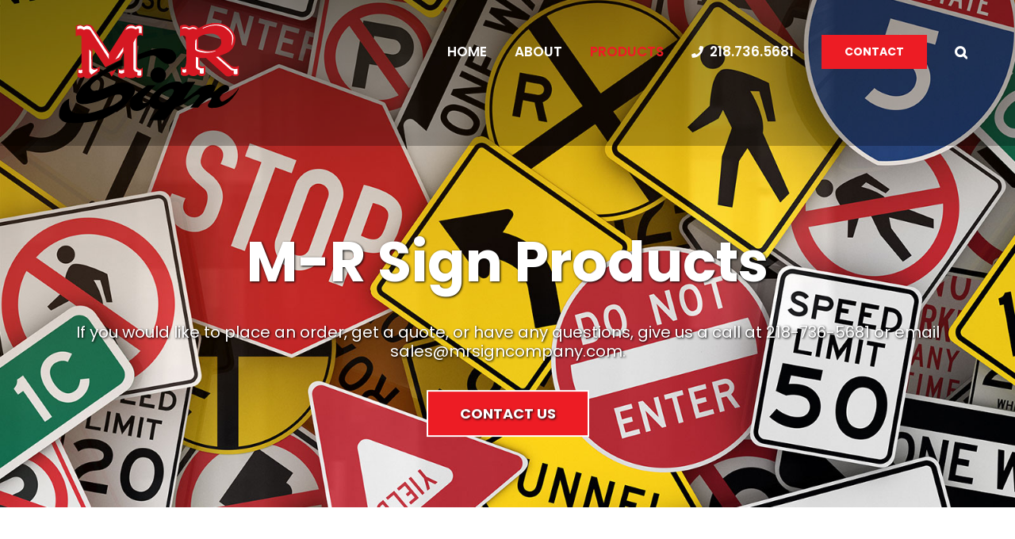

--- FILE ---
content_type: text/html; charset=UTF-8
request_url: https://mrsigncompany.com/products/page/166/?product_view=list
body_size: 15536
content:
<!DOCTYPE html>
<html class="avada-html-layout-wide avada-html-header-position-top avada-header-color-not-opaque" lang="en-US" prefix="og: http://ogp.me/ns# fb: http://ogp.me/ns/fb#">
<head>
	<meta http-equiv="X-UA-Compatible" content="IE=edge" />
	<meta http-equiv="Content-Type" content="text/html; charset=utf-8"/>
	<meta name="viewport" content="width=device-width, initial-scale=1" />
	<meta name='robots' content='index, follow, max-image-preview:large, max-snippet:-1, max-video-preview:-1' />
	<style>img:is([sizes="auto" i], [sizes^="auto," i]) { contain-intrinsic-size: 3000px 1500px }</style>
	
	<!-- This site is optimized with the Yoast SEO plugin v24.8.1 - https://yoast.com/wordpress/plugins/seo/ -->
	<title>Products - Page 166 of 167 - M-R Sign Company Inc.</title>
	<link rel="canonical" href="https://mrsigncompany.com/products/page/166/" />
	<link rel="prev" href="https://mrsigncompany.com/products/page/165/" />
	<link rel="next" href="https://mrsigncompany.com/products/page/167/" />
	<meta property="og:locale" content="en_US" />
	<meta property="og:type" content="article" />
	<meta property="og:title" content="Products - Page 166 of 167 - M-R Sign Company Inc." />
	<meta property="og:url" content="https://mrsigncompany.com/products/" />
	<meta property="og:site_name" content="M-R Sign Company Inc." />
	<meta property="article:modified_time" content="2021-01-08T15:56:42+00:00" />
	<meta name="twitter:card" content="summary_large_image" />
	<script type="application/ld+json" class="yoast-schema-graph">{"@context":"https://schema.org","@graph":[{"@type":"WebPage","@id":"https://mrsigncompany.com/products/","url":"https://mrsigncompany.com/products/","name":"Products - Page 166 of 167 - M-R Sign Company Inc.","isPartOf":{"@id":"https://mrsigncompany.com/#website"},"primaryImageOfPage":{"@id":"https://mrsigncompany.com/products/#primaryimage"},"image":{"@id":"https://mrsigncompany.com/products/#primaryimage"},"thumbnailUrl":"https://mrsigncompany.com/wp-lib/wp-content/uploads/2022/02/X3-6.png","datePublished":"2021-01-04T17:39:58+00:00","dateModified":"2021-01-08T15:56:42+00:00","breadcrumb":{"@id":"https://mrsigncompany.com/products/#breadcrumb"},"inLanguage":"en-US","potentialAction":[{"@type":"ReadAction","target":["https://mrsigncompany.com/products/"]}]},{"@type":"ImageObject","inLanguage":"en-US","@id":"https://mrsigncompany.com/products/#primaryimage","url":"https://mrsigncompany.com/wp-lib/wp-content/uploads/2022/02/X3-6.png","contentUrl":"https://mrsigncompany.com/wp-lib/wp-content/uploads/2022/02/X3-6.png","width":78,"height":110},{"@type":"BreadcrumbList","@id":"https://mrsigncompany.com/products/#breadcrumb","itemListElement":[{"@type":"ListItem","position":1,"name":"Home","item":"https://mrsigncompany.com/"},{"@type":"ListItem","position":2,"name":"Products"}]},{"@type":"WebSite","@id":"https://mrsigncompany.com/#website","url":"https://mrsigncompany.com/","name":"M-R Sign Company Inc.","description":"Commitment to Quality","potentialAction":[{"@type":"SearchAction","target":{"@type":"EntryPoint","urlTemplate":"https://mrsigncompany.com/?s={search_term_string}"},"query-input":{"@type":"PropertyValueSpecification","valueRequired":true,"valueName":"search_term_string"}}],"inLanguage":"en-US"}]}</script>
	<!-- / Yoast SEO plugin. -->


<link rel='dns-prefetch' href='//ajax.googleapis.com' />
<link rel="alternate" type="application/rss+xml" title="M-R Sign Company Inc. &raquo; Feed" href="https://mrsigncompany.com/feed/" />
<link rel="alternate" type="application/rss+xml" title="M-R Sign Company Inc. &raquo; Comments Feed" href="https://mrsigncompany.com/comments/feed/" />
					<link rel="shortcut icon" href="https://mrsigncompany.com/wp-lib/wp-content/uploads/2020/10/logo_MRsign_cropped.png" type="image/x-icon" />
		
					<!-- For iPhone -->
			<link rel="apple-touch-icon" href="https://mrsigncompany.com/wp-lib/wp-content/uploads/2020/10/logo_MRsign_cropped.png">
		
					<!-- For iPhone Retina display -->
			<link rel="apple-touch-icon" sizes="180x180" href="https://mrsigncompany.com/wp-lib/wp-content/uploads/2020/10/logo_MRsign_cropped.png">
		
					<!-- For iPad -->
			<link rel="apple-touch-icon" sizes="152x152" href="https://mrsigncompany.com/wp-lib/wp-content/uploads/2020/10/logo_MRsign_cropped.png">
		
					<!-- For iPad Retina display -->
			<link rel="apple-touch-icon" sizes="167x167" href="https://mrsigncompany.com/wp-lib/wp-content/uploads/2020/10/logo_MRsign_cropped.png">
		
		<link rel="alternate" type="application/rss+xml" title="M-R Sign Company Inc. &raquo; Products Feed" href="https://mrsigncompany.com/products/feed/" />
<script type="text/javascript">
/* <![CDATA[ */
window._wpemojiSettings = {"baseUrl":"https:\/\/s.w.org\/images\/core\/emoji\/15.0.3\/72x72\/","ext":".png","svgUrl":"https:\/\/s.w.org\/images\/core\/emoji\/15.0.3\/svg\/","svgExt":".svg","source":{"concatemoji":"https:\/\/mrsigncompany.com\/wp-lib\/wp-includes\/js\/wp-emoji-release.min.js?ver=6.7.4"}};
/*! This file is auto-generated */
!function(i,n){var o,s,e;function c(e){try{var t={supportTests:e,timestamp:(new Date).valueOf()};sessionStorage.setItem(o,JSON.stringify(t))}catch(e){}}function p(e,t,n){e.clearRect(0,0,e.canvas.width,e.canvas.height),e.fillText(t,0,0);var t=new Uint32Array(e.getImageData(0,0,e.canvas.width,e.canvas.height).data),r=(e.clearRect(0,0,e.canvas.width,e.canvas.height),e.fillText(n,0,0),new Uint32Array(e.getImageData(0,0,e.canvas.width,e.canvas.height).data));return t.every(function(e,t){return e===r[t]})}function u(e,t,n){switch(t){case"flag":return n(e,"\ud83c\udff3\ufe0f\u200d\u26a7\ufe0f","\ud83c\udff3\ufe0f\u200b\u26a7\ufe0f")?!1:!n(e,"\ud83c\uddfa\ud83c\uddf3","\ud83c\uddfa\u200b\ud83c\uddf3")&&!n(e,"\ud83c\udff4\udb40\udc67\udb40\udc62\udb40\udc65\udb40\udc6e\udb40\udc67\udb40\udc7f","\ud83c\udff4\u200b\udb40\udc67\u200b\udb40\udc62\u200b\udb40\udc65\u200b\udb40\udc6e\u200b\udb40\udc67\u200b\udb40\udc7f");case"emoji":return!n(e,"\ud83d\udc26\u200d\u2b1b","\ud83d\udc26\u200b\u2b1b")}return!1}function f(e,t,n){var r="undefined"!=typeof WorkerGlobalScope&&self instanceof WorkerGlobalScope?new OffscreenCanvas(300,150):i.createElement("canvas"),a=r.getContext("2d",{willReadFrequently:!0}),o=(a.textBaseline="top",a.font="600 32px Arial",{});return e.forEach(function(e){o[e]=t(a,e,n)}),o}function t(e){var t=i.createElement("script");t.src=e,t.defer=!0,i.head.appendChild(t)}"undefined"!=typeof Promise&&(o="wpEmojiSettingsSupports",s=["flag","emoji"],n.supports={everything:!0,everythingExceptFlag:!0},e=new Promise(function(e){i.addEventListener("DOMContentLoaded",e,{once:!0})}),new Promise(function(t){var n=function(){try{var e=JSON.parse(sessionStorage.getItem(o));if("object"==typeof e&&"number"==typeof e.timestamp&&(new Date).valueOf()<e.timestamp+604800&&"object"==typeof e.supportTests)return e.supportTests}catch(e){}return null}();if(!n){if("undefined"!=typeof Worker&&"undefined"!=typeof OffscreenCanvas&&"undefined"!=typeof URL&&URL.createObjectURL&&"undefined"!=typeof Blob)try{var e="postMessage("+f.toString()+"("+[JSON.stringify(s),u.toString(),p.toString()].join(",")+"));",r=new Blob([e],{type:"text/javascript"}),a=new Worker(URL.createObjectURL(r),{name:"wpTestEmojiSupports"});return void(a.onmessage=function(e){c(n=e.data),a.terminate(),t(n)})}catch(e){}c(n=f(s,u,p))}t(n)}).then(function(e){for(var t in e)n.supports[t]=e[t],n.supports.everything=n.supports.everything&&n.supports[t],"flag"!==t&&(n.supports.everythingExceptFlag=n.supports.everythingExceptFlag&&n.supports[t]);n.supports.everythingExceptFlag=n.supports.everythingExceptFlag&&!n.supports.flag,n.DOMReady=!1,n.readyCallback=function(){n.DOMReady=!0}}).then(function(){return e}).then(function(){var e;n.supports.everything||(n.readyCallback(),(e=n.source||{}).concatemoji?t(e.concatemoji):e.wpemoji&&e.twemoji&&(t(e.twemoji),t(e.wpemoji)))}))}((window,document),window._wpemojiSettings);
/* ]]> */
</script>
<style id='wp-emoji-styles-inline-css' type='text/css'>

	img.wp-smiley, img.emoji {
		display: inline !important;
		border: none !important;
		box-shadow: none !important;
		height: 1em !important;
		width: 1em !important;
		margin: 0 0.07em !important;
		vertical-align: -0.1em !important;
		background: none !important;
		padding: 0 !important;
	}
</style>
<style id='classic-theme-styles-inline-css' type='text/css'>
/*! This file is auto-generated */
.wp-block-button__link{color:#fff;background-color:#32373c;border-radius:9999px;box-shadow:none;text-decoration:none;padding:calc(.667em + 2px) calc(1.333em + 2px);font-size:1.125em}.wp-block-file__button{background:#32373c;color:#fff;text-decoration:none}
</style>
<style id='global-styles-inline-css' type='text/css'>
:root{--wp--preset--aspect-ratio--square: 1;--wp--preset--aspect-ratio--4-3: 4/3;--wp--preset--aspect-ratio--3-4: 3/4;--wp--preset--aspect-ratio--3-2: 3/2;--wp--preset--aspect-ratio--2-3: 2/3;--wp--preset--aspect-ratio--16-9: 16/9;--wp--preset--aspect-ratio--9-16: 9/16;--wp--preset--color--black: #000000;--wp--preset--color--cyan-bluish-gray: #abb8c3;--wp--preset--color--white: #ffffff;--wp--preset--color--pale-pink: #f78da7;--wp--preset--color--vivid-red: #cf2e2e;--wp--preset--color--luminous-vivid-orange: #ff6900;--wp--preset--color--luminous-vivid-amber: #fcb900;--wp--preset--color--light-green-cyan: #7bdcb5;--wp--preset--color--vivid-green-cyan: #00d084;--wp--preset--color--pale-cyan-blue: #8ed1fc;--wp--preset--color--vivid-cyan-blue: #0693e3;--wp--preset--color--vivid-purple: #9b51e0;--wp--preset--gradient--vivid-cyan-blue-to-vivid-purple: linear-gradient(135deg,rgba(6,147,227,1) 0%,rgb(155,81,224) 100%);--wp--preset--gradient--light-green-cyan-to-vivid-green-cyan: linear-gradient(135deg,rgb(122,220,180) 0%,rgb(0,208,130) 100%);--wp--preset--gradient--luminous-vivid-amber-to-luminous-vivid-orange: linear-gradient(135deg,rgba(252,185,0,1) 0%,rgba(255,105,0,1) 100%);--wp--preset--gradient--luminous-vivid-orange-to-vivid-red: linear-gradient(135deg,rgba(255,105,0,1) 0%,rgb(207,46,46) 100%);--wp--preset--gradient--very-light-gray-to-cyan-bluish-gray: linear-gradient(135deg,rgb(238,238,238) 0%,rgb(169,184,195) 100%);--wp--preset--gradient--cool-to-warm-spectrum: linear-gradient(135deg,rgb(74,234,220) 0%,rgb(151,120,209) 20%,rgb(207,42,186) 40%,rgb(238,44,130) 60%,rgb(251,105,98) 80%,rgb(254,248,76) 100%);--wp--preset--gradient--blush-light-purple: linear-gradient(135deg,rgb(255,206,236) 0%,rgb(152,150,240) 100%);--wp--preset--gradient--blush-bordeaux: linear-gradient(135deg,rgb(254,205,165) 0%,rgb(254,45,45) 50%,rgb(107,0,62) 100%);--wp--preset--gradient--luminous-dusk: linear-gradient(135deg,rgb(255,203,112) 0%,rgb(199,81,192) 50%,rgb(65,88,208) 100%);--wp--preset--gradient--pale-ocean: linear-gradient(135deg,rgb(255,245,203) 0%,rgb(182,227,212) 50%,rgb(51,167,181) 100%);--wp--preset--gradient--electric-grass: linear-gradient(135deg,rgb(202,248,128) 0%,rgb(113,206,126) 100%);--wp--preset--gradient--midnight: linear-gradient(135deg,rgb(2,3,129) 0%,rgb(40,116,252) 100%);--wp--preset--font-size--small: 12.75px;--wp--preset--font-size--medium: 20px;--wp--preset--font-size--large: 25.5px;--wp--preset--font-size--x-large: 42px;--wp--preset--font-size--normal: 17px;--wp--preset--font-size--xlarge: 34px;--wp--preset--font-size--huge: 51px;--wp--preset--spacing--20: 0.44rem;--wp--preset--spacing--30: 0.67rem;--wp--preset--spacing--40: 1rem;--wp--preset--spacing--50: 1.5rem;--wp--preset--spacing--60: 2.25rem;--wp--preset--spacing--70: 3.38rem;--wp--preset--spacing--80: 5.06rem;--wp--preset--shadow--natural: 6px 6px 9px rgba(0, 0, 0, 0.2);--wp--preset--shadow--deep: 12px 12px 50px rgba(0, 0, 0, 0.4);--wp--preset--shadow--sharp: 6px 6px 0px rgba(0, 0, 0, 0.2);--wp--preset--shadow--outlined: 6px 6px 0px -3px rgba(255, 255, 255, 1), 6px 6px rgba(0, 0, 0, 1);--wp--preset--shadow--crisp: 6px 6px 0px rgba(0, 0, 0, 1);}:where(.is-layout-flex){gap: 0.5em;}:where(.is-layout-grid){gap: 0.5em;}body .is-layout-flex{display: flex;}.is-layout-flex{flex-wrap: wrap;align-items: center;}.is-layout-flex > :is(*, div){margin: 0;}body .is-layout-grid{display: grid;}.is-layout-grid > :is(*, div){margin: 0;}:where(.wp-block-columns.is-layout-flex){gap: 2em;}:where(.wp-block-columns.is-layout-grid){gap: 2em;}:where(.wp-block-post-template.is-layout-flex){gap: 1.25em;}:where(.wp-block-post-template.is-layout-grid){gap: 1.25em;}.has-black-color{color: var(--wp--preset--color--black) !important;}.has-cyan-bluish-gray-color{color: var(--wp--preset--color--cyan-bluish-gray) !important;}.has-white-color{color: var(--wp--preset--color--white) !important;}.has-pale-pink-color{color: var(--wp--preset--color--pale-pink) !important;}.has-vivid-red-color{color: var(--wp--preset--color--vivid-red) !important;}.has-luminous-vivid-orange-color{color: var(--wp--preset--color--luminous-vivid-orange) !important;}.has-luminous-vivid-amber-color{color: var(--wp--preset--color--luminous-vivid-amber) !important;}.has-light-green-cyan-color{color: var(--wp--preset--color--light-green-cyan) !important;}.has-vivid-green-cyan-color{color: var(--wp--preset--color--vivid-green-cyan) !important;}.has-pale-cyan-blue-color{color: var(--wp--preset--color--pale-cyan-blue) !important;}.has-vivid-cyan-blue-color{color: var(--wp--preset--color--vivid-cyan-blue) !important;}.has-vivid-purple-color{color: var(--wp--preset--color--vivid-purple) !important;}.has-black-background-color{background-color: var(--wp--preset--color--black) !important;}.has-cyan-bluish-gray-background-color{background-color: var(--wp--preset--color--cyan-bluish-gray) !important;}.has-white-background-color{background-color: var(--wp--preset--color--white) !important;}.has-pale-pink-background-color{background-color: var(--wp--preset--color--pale-pink) !important;}.has-vivid-red-background-color{background-color: var(--wp--preset--color--vivid-red) !important;}.has-luminous-vivid-orange-background-color{background-color: var(--wp--preset--color--luminous-vivid-orange) !important;}.has-luminous-vivid-amber-background-color{background-color: var(--wp--preset--color--luminous-vivid-amber) !important;}.has-light-green-cyan-background-color{background-color: var(--wp--preset--color--light-green-cyan) !important;}.has-vivid-green-cyan-background-color{background-color: var(--wp--preset--color--vivid-green-cyan) !important;}.has-pale-cyan-blue-background-color{background-color: var(--wp--preset--color--pale-cyan-blue) !important;}.has-vivid-cyan-blue-background-color{background-color: var(--wp--preset--color--vivid-cyan-blue) !important;}.has-vivid-purple-background-color{background-color: var(--wp--preset--color--vivid-purple) !important;}.has-black-border-color{border-color: var(--wp--preset--color--black) !important;}.has-cyan-bluish-gray-border-color{border-color: var(--wp--preset--color--cyan-bluish-gray) !important;}.has-white-border-color{border-color: var(--wp--preset--color--white) !important;}.has-pale-pink-border-color{border-color: var(--wp--preset--color--pale-pink) !important;}.has-vivid-red-border-color{border-color: var(--wp--preset--color--vivid-red) !important;}.has-luminous-vivid-orange-border-color{border-color: var(--wp--preset--color--luminous-vivid-orange) !important;}.has-luminous-vivid-amber-border-color{border-color: var(--wp--preset--color--luminous-vivid-amber) !important;}.has-light-green-cyan-border-color{border-color: var(--wp--preset--color--light-green-cyan) !important;}.has-vivid-green-cyan-border-color{border-color: var(--wp--preset--color--vivid-green-cyan) !important;}.has-pale-cyan-blue-border-color{border-color: var(--wp--preset--color--pale-cyan-blue) !important;}.has-vivid-cyan-blue-border-color{border-color: var(--wp--preset--color--vivid-cyan-blue) !important;}.has-vivid-purple-border-color{border-color: var(--wp--preset--color--vivid-purple) !important;}.has-vivid-cyan-blue-to-vivid-purple-gradient-background{background: var(--wp--preset--gradient--vivid-cyan-blue-to-vivid-purple) !important;}.has-light-green-cyan-to-vivid-green-cyan-gradient-background{background: var(--wp--preset--gradient--light-green-cyan-to-vivid-green-cyan) !important;}.has-luminous-vivid-amber-to-luminous-vivid-orange-gradient-background{background: var(--wp--preset--gradient--luminous-vivid-amber-to-luminous-vivid-orange) !important;}.has-luminous-vivid-orange-to-vivid-red-gradient-background{background: var(--wp--preset--gradient--luminous-vivid-orange-to-vivid-red) !important;}.has-very-light-gray-to-cyan-bluish-gray-gradient-background{background: var(--wp--preset--gradient--very-light-gray-to-cyan-bluish-gray) !important;}.has-cool-to-warm-spectrum-gradient-background{background: var(--wp--preset--gradient--cool-to-warm-spectrum) !important;}.has-blush-light-purple-gradient-background{background: var(--wp--preset--gradient--blush-light-purple) !important;}.has-blush-bordeaux-gradient-background{background: var(--wp--preset--gradient--blush-bordeaux) !important;}.has-luminous-dusk-gradient-background{background: var(--wp--preset--gradient--luminous-dusk) !important;}.has-pale-ocean-gradient-background{background: var(--wp--preset--gradient--pale-ocean) !important;}.has-electric-grass-gradient-background{background: var(--wp--preset--gradient--electric-grass) !important;}.has-midnight-gradient-background{background: var(--wp--preset--gradient--midnight) !important;}.has-small-font-size{font-size: var(--wp--preset--font-size--small) !important;}.has-medium-font-size{font-size: var(--wp--preset--font-size--medium) !important;}.has-large-font-size{font-size: var(--wp--preset--font-size--large) !important;}.has-x-large-font-size{font-size: var(--wp--preset--font-size--x-large) !important;}
:where(.wp-block-post-template.is-layout-flex){gap: 1.25em;}:where(.wp-block-post-template.is-layout-grid){gap: 1.25em;}
:where(.wp-block-columns.is-layout-flex){gap: 2em;}:where(.wp-block-columns.is-layout-grid){gap: 2em;}
:root :where(.wp-block-pullquote){font-size: 1.5em;line-height: 1.6;}
</style>
<style id='woocommerce-inline-inline-css' type='text/css'>
.woocommerce form .form-row .required { visibility: visible; }
</style>
<link rel='stylesheet' id='parent-style-css' href='https://mrsigncompany.com/wp-lib/wp-content/themes/Avada/style.css?ver=6.7.4' type='text/css' media='all' />
<link rel='stylesheet' id='fsol-css' href='https://mrsigncompany.com/wp-lib/wp-content/themes/avada-child/style.css?ver=6.7.4' type='text/css' media='all' />
<link rel='stylesheet' id='jquery-ui-smoothness-css' href='https://mrsigncompany.com/wp-lib/wp-content/plugins/contact-form-7/includes/js/jquery-ui/themes/smoothness/jquery-ui.min.css?ver=1.12.1' type='text/css' media='screen' />
<link rel='stylesheet' id='fusion-dynamic-css-css' href='https://mrsigncompany.com/wp-lib/wp-content/uploads/fusion-styles/89fe33cfadc1874be817bb861f4b6d36.min.css?ver=3.6.1' type='text/css' media='all' />
<link rel="https://api.w.org/" href="https://mrsigncompany.com/wp-json/" /><link rel="EditURI" type="application/rsd+xml" title="RSD" href="https://mrsigncompany.com/wp-lib/xmlrpc.php?rsd" />
<meta name="generator" content="WordPress 6.7.4" />
<meta name="generator" content="WooCommerce 6.3.1" />
<style type="text/css" id="css-fb-visibility">@media screen and (max-width: 640px){.fusion-no-small-visibility{display:none !important;}body:not(.fusion-builder-ui-wireframe) .sm-text-align-center{text-align:center !important;}body:not(.fusion-builder-ui-wireframe) .sm-text-align-left{text-align:left !important;}body:not(.fusion-builder-ui-wireframe) .sm-text-align-right{text-align:right !important;}body:not(.fusion-builder-ui-wireframe) .sm-flex-align-center{justify-content:center !important;}body:not(.fusion-builder-ui-wireframe) .sm-flex-align-flex-start{justify-content:flex-start !important;}body:not(.fusion-builder-ui-wireframe) .sm-flex-align-flex-end{justify-content:flex-end !important;}body:not(.fusion-builder-ui-wireframe) .sm-mx-auto{margin-left:auto !important;margin-right:auto !important;}body:not(.fusion-builder-ui-wireframe) .sm-ml-auto{margin-left:auto !important;}body:not(.fusion-builder-ui-wireframe) .sm-mr-auto{margin-right:auto !important;}body:not(.fusion-builder-ui-wireframe) .fusion-absolute-position-small{position:absolute;top:auto;width:100%;}}@media screen and (min-width: 641px) and (max-width: 1024px){.fusion-no-medium-visibility{display:none !important;}body:not(.fusion-builder-ui-wireframe) .md-text-align-center{text-align:center !important;}body:not(.fusion-builder-ui-wireframe) .md-text-align-left{text-align:left !important;}body:not(.fusion-builder-ui-wireframe) .md-text-align-right{text-align:right !important;}body:not(.fusion-builder-ui-wireframe) .md-flex-align-center{justify-content:center !important;}body:not(.fusion-builder-ui-wireframe) .md-flex-align-flex-start{justify-content:flex-start !important;}body:not(.fusion-builder-ui-wireframe) .md-flex-align-flex-end{justify-content:flex-end !important;}body:not(.fusion-builder-ui-wireframe) .md-mx-auto{margin-left:auto !important;margin-right:auto !important;}body:not(.fusion-builder-ui-wireframe) .md-ml-auto{margin-left:auto !important;}body:not(.fusion-builder-ui-wireframe) .md-mr-auto{margin-right:auto !important;}body:not(.fusion-builder-ui-wireframe) .fusion-absolute-position-medium{position:absolute;top:auto;width:100%;}}@media screen and (min-width: 1025px){.fusion-no-large-visibility{display:none !important;}body:not(.fusion-builder-ui-wireframe) .lg-text-align-center{text-align:center !important;}body:not(.fusion-builder-ui-wireframe) .lg-text-align-left{text-align:left !important;}body:not(.fusion-builder-ui-wireframe) .lg-text-align-right{text-align:right !important;}body:not(.fusion-builder-ui-wireframe) .lg-flex-align-center{justify-content:center !important;}body:not(.fusion-builder-ui-wireframe) .lg-flex-align-flex-start{justify-content:flex-start !important;}body:not(.fusion-builder-ui-wireframe) .lg-flex-align-flex-end{justify-content:flex-end !important;}body:not(.fusion-builder-ui-wireframe) .lg-mx-auto{margin-left:auto !important;margin-right:auto !important;}body:not(.fusion-builder-ui-wireframe) .lg-ml-auto{margin-left:auto !important;}body:not(.fusion-builder-ui-wireframe) .lg-mr-auto{margin-right:auto !important;}body:not(.fusion-builder-ui-wireframe) .fusion-absolute-position-large{position:absolute;top:auto;width:100%;}}</style>	<noscript><style>.woocommerce-product-gallery{ opacity: 1 !important; }</style></noscript>
	<style type="text/css" media="screen">
                    html { margin-top: 0px !important; }
                    * html body { margin-top: 0px !important; }
                </style>		<script type="text/javascript">
			var doc = document.documentElement;
			doc.setAttribute( 'data-useragent', navigator.userAgent );
		</script>
		<!-- Global site tag (gtag.js) - Google Analytics -->
<script async src="https://www.googletagmanager.com/gtag/js?id=G-0XGBVXVR7T"></script>
<script>
  window.dataLayer = window.dataLayer || [];
  function gtag(){dataLayer.push(arguments);}
  gtag('js', new Date());

  gtag('config', 'G-0XGBVXVR7T');
</script>
<!-- Global site tag (gtag.js) - Google Analytics -->
<script async src="https://www.googletagmanager.com/gtag/js?id=UA-194623520-1"></script>
<script>
  window.dataLayer = window.dataLayer || [];
  function gtag(){dataLayer.push(arguments);}
  gtag('js', new Date());

  gtag('config', 'UA-194623520-1');
</script>
	<!-- Google Tag Manager -->
<script>(function(w,d,s,l,i){w[l]=w[l]||[];w[l].push({'gtm.start':
new Date().getTime(),event:'gtm.js'});var f=d.getElementsByTagName(s)[0],
j=d.createElement(s),dl=l!='dataLayer'?'&l='+l:'';j.async=true;j.src=
'https://www.googletagmanager.com/gtm.js?id='+i+dl;f.parentNode.insertBefore(j,f);
})(window,document,'script','dataLayer','GTM-TJ97DCN');</script>
<!-- End Google Tag Manager --></head>

<body class="archive paged post-type-archive post-type-archive-product paged-166 post-type-paged-166 theme-Avada woocommerce-shop woocommerce woocommerce-page woocommerce-no-js fusion-image-hovers fusion-pagination-sizing fusion-button_type-flat fusion-button_span-no fusion-button_gradient-linear avada-image-rollover-circle-yes avada-image-rollover-yes avada-image-rollover-direction-center_horiz fusion-body ltr no-tablet-sticky-header no-mobile-sticky-header no-mobile-slidingbar avada-has-rev-slider-styles fusion-disable-outline fusion-sub-menu-fade mobile-logo-pos-left layout-wide-mode avada-has-boxed-modal-shadow-none layout-scroll-offset-full avada-has-zero-margin-offset-top has-sidebar fusion-top-header menu-text-align-left fusion-woo-product-design-classic fusion-woo-shop-page-columns-3 fusion-woo-related-columns-3 fusion-woo-archive-page-columns-3 fusion-woocommerce-equal-heights avada-has-woo-gallery-disabled woo-sale-badge-circle woo-outofstock-badge-top_bar mobile-menu-design-modern fusion-hide-pagination-text fusion-header-layout-v1 avada-responsive avada-footer-fx-none avada-menu-highlight-style-textcolor fusion-search-form-classic fusion-main-menu-search-dropdown fusion-avatar-square avada-sticky-shrinkage avada-dropdown-styles avada-blog-layout-large avada-blog-archive-layout-grid avada-header-shadow-no avada-menu-icon-position-left avada-has-mainmenu-dropdown-divider avada-has-header-100-width avada-has-pagetitle-100-width avada-has-pagetitle-bg-full avada-has-main-nav-search-icon avada-has-100-footer avada-has-titlebar-hide avada-header-border-color-full-transparent avada-has-transparent-timeline_color avada-has-pagination-padding avada-flyout-menu-direction-fade avada-ec-views-v1" >
		<a class="skip-link screen-reader-text" href="#content">Skip to content</a>

	<div id="boxed-wrapper">
		<div class="fusion-sides-frame"></div>
		<div id="wrapper" class="fusion-wrapper">
			<div id="home" style="position:relative;top:-1px;"></div>
			
				
			<header class="fusion-header-wrapper">
				<div class="fusion-header-v1 fusion-logo-alignment fusion-logo-left fusion-sticky-menu-1 fusion-sticky-logo- fusion-mobile-logo-  fusion-mobile-menu-design-modern">
					<div class="fusion-header-sticky-height"></div>
<div class="fusion-header">
	<div class="fusion-row">
					<div class="fusion-logo" data-margin-top="15px" data-margin-bottom="15px" data-margin-left="0px" data-margin-right="0px">
			<a class="fusion-logo-link"  href="https://mrsigncompany.com/" >

						<!-- standard logo -->
			<img src="https://mrsigncompany.com/wp-lib/wp-content/uploads/2022/04/MR-Logo-color-Converted.png" srcset="https://mrsigncompany.com/wp-lib/wp-content/uploads/2022/04/MR-Logo-color-Converted.png 1x" width="252" height="142" alt="M-R Sign Company Inc. Logo" data-retina_logo_url="" class="fusion-standard-logo" />

			
					</a>
		</div>		<nav class="fusion-main-menu" aria-label="Main Menu"><ul id="menu-modern-shop-main-menu" class="fusion-menu"><li  id="menu-item-22"  class="menu-item menu-item-type-post_type menu-item-object-page menu-item-home menu-item-22"  data-item-id="22"><a  href="https://mrsigncompany.com/" class="fusion-textcolor-highlight"><span class="menu-text">HOME</span></a></li><li  id="menu-item-18"  class="menu-item menu-item-type-post_type menu-item-object-page menu-item-18"  data-item-id="18"><a  href="https://mrsigncompany.com/about/" class="fusion-textcolor-highlight"><span class="menu-text">ABOUT</span></a></li><li  id="menu-item-2207"  class="menu-item menu-item-type-post_type menu-item-object-page menu-item-has-children current-menu-item current_page_item menu-item-2207 fusion-dropdown-menu"  data-item-id="2207"><a  href="https://mrsigncompany.com/products/" class="fusion-textcolor-highlight"><span class="menu-text">PRODUCTS</span></a><ul class="sub-menu"><li  id="menu-item-2227"  class="menu-item menu-item-type-post_type menu-item-object-page menu-item-2227 fusion-dropdown-submenu" ><a  href="https://mrsigncompany.com/3m-products/" class="fusion-textcolor-highlight"><span>3M Products</span></a></li></ul></li><li  id="menu-item-2155"  class="menu-item menu-item-type-custom menu-item-object-custom menu-item-2155"  data-item-id="2155"><a  href="tel:218-736-5681" class="fusion-flex-link fusion-textcolor-highlight"><span class="fusion-megamenu-icon"><i class="glyphicon fa-phone fas" aria-hidden="true"></i></span><span class="menu-text">218.736.5681</span></a></li><li  id="menu-item-342"  class="menu-item menu-item-type-post_type menu-item-object-page menu-item-342 fusion-menu-item-button"  data-item-id="342"><a  href="https://mrsigncompany.com/contact/" class="fusion-textcolor-highlight"><span class="menu-text fusion-button button-default button-large">CONTACT</span></a></li><li class="fusion-custom-menu-item fusion-main-menu-search"><a class="fusion-main-menu-icon" href="#" aria-label="Search" data-title="Search" title="Search" role="button" aria-expanded="false"></a><div class="fusion-custom-menu-item-contents">		<form role="search" class="searchform fusion-search-form  fusion-search-form-classic" method="get" action="https://mrsigncompany.com/">
			<div class="fusion-search-form-content">

				
				<div class="fusion-search-field search-field">
					<label><span class="screen-reader-text">Search for:</span>
													<input type="search" value="" name="s" class="s" placeholder="Search..." required aria-required="true" aria-label="Search..."/>
											</label>
				</div>
				<div class="fusion-search-button search-button">
					<input type="submit" class="fusion-search-submit searchsubmit" aria-label="Search" value="&#xf002;" />
									</div>

				
			</div>


			
		</form>
		</div></li></ul></nav><nav class="fusion-main-menu fusion-sticky-menu" aria-label="Main Menu Sticky"><ul id="menu-modern-shop-main-menu-1" class="fusion-menu"><li   class="menu-item menu-item-type-post_type menu-item-object-page menu-item-home menu-item-22"  data-item-id="22"><a  href="https://mrsigncompany.com/" class="fusion-textcolor-highlight"><span class="menu-text">HOME</span></a></li><li   class="menu-item menu-item-type-post_type menu-item-object-page menu-item-18"  data-item-id="18"><a  href="https://mrsigncompany.com/about/" class="fusion-textcolor-highlight"><span class="menu-text">ABOUT</span></a></li><li   class="menu-item menu-item-type-post_type menu-item-object-page menu-item-has-children current-menu-item current_page_item menu-item-2207 fusion-dropdown-menu"  data-item-id="2207"><a  href="https://mrsigncompany.com/products/" class="fusion-textcolor-highlight"><span class="menu-text">PRODUCTS</span></a><ul class="sub-menu"><li   class="menu-item menu-item-type-post_type menu-item-object-page menu-item-2227 fusion-dropdown-submenu" ><a  href="https://mrsigncompany.com/3m-products/" class="fusion-textcolor-highlight"><span>3M Products</span></a></li></ul></li><li   class="menu-item menu-item-type-custom menu-item-object-custom menu-item-2155"  data-item-id="2155"><a  href="tel:218-736-5681" class="fusion-flex-link fusion-textcolor-highlight"><span class="fusion-megamenu-icon"><i class="glyphicon fa-phone fas" aria-hidden="true"></i></span><span class="menu-text">218.736.5681</span></a></li><li   class="menu-item menu-item-type-post_type menu-item-object-page menu-item-342 fusion-menu-item-button"  data-item-id="342"><a  href="https://mrsigncompany.com/contact/" class="fusion-textcolor-highlight"><span class="menu-text fusion-button button-default button-large">CONTACT</span></a></li><li class="fusion-custom-menu-item fusion-main-menu-search"><a class="fusion-main-menu-icon" href="#" aria-label="Search" data-title="Search" title="Search" role="button" aria-expanded="false"></a><div class="fusion-custom-menu-item-contents">		<form role="search" class="searchform fusion-search-form  fusion-search-form-classic" method="get" action="https://mrsigncompany.com/">
			<div class="fusion-search-form-content">

				
				<div class="fusion-search-field search-field">
					<label><span class="screen-reader-text">Search for:</span>
													<input type="search" value="" name="s" class="s" placeholder="Search..." required aria-required="true" aria-label="Search..."/>
											</label>
				</div>
				<div class="fusion-search-button search-button">
					<input type="submit" class="fusion-search-submit searchsubmit" aria-label="Search" value="&#xf002;" />
									</div>

				
			</div>


			
		</form>
		</div></li></ul></nav><div class="fusion-mobile-navigation"><ul id="menu-modern-shop-main-menu-2" class="fusion-mobile-menu"><li   class="menu-item menu-item-type-post_type menu-item-object-page menu-item-home menu-item-22"  data-item-id="22"><a  href="https://mrsigncompany.com/" class="fusion-textcolor-highlight"><span class="menu-text">HOME</span></a></li><li   class="menu-item menu-item-type-post_type menu-item-object-page menu-item-18"  data-item-id="18"><a  href="https://mrsigncompany.com/about/" class="fusion-textcolor-highlight"><span class="menu-text">ABOUT</span></a></li><li   class="menu-item menu-item-type-post_type menu-item-object-page menu-item-has-children current-menu-item current_page_item menu-item-2207 fusion-dropdown-menu"  data-item-id="2207"><a  href="https://mrsigncompany.com/products/" class="fusion-textcolor-highlight"><span class="menu-text">PRODUCTS</span></a><ul class="sub-menu"><li   class="menu-item menu-item-type-post_type menu-item-object-page menu-item-2227 fusion-dropdown-submenu" ><a  href="https://mrsigncompany.com/3m-products/" class="fusion-textcolor-highlight"><span>3M Products</span></a></li></ul></li><li   class="menu-item menu-item-type-custom menu-item-object-custom menu-item-2155"  data-item-id="2155"><a  href="tel:218-736-5681" class="fusion-flex-link fusion-textcolor-highlight"><span class="fusion-megamenu-icon"><i class="glyphicon fa-phone fas" aria-hidden="true"></i></span><span class="menu-text">218.736.5681</span></a></li><li   class="menu-item menu-item-type-post_type menu-item-object-page menu-item-342 fusion-menu-item-button"  data-item-id="342"><a  href="https://mrsigncompany.com/contact/" class="fusion-textcolor-highlight"><span class="menu-text fusion-button button-default button-large">CONTACT</span></a></li></ul></div>	<div class="fusion-mobile-menu-icons">
							<a href="#" class="fusion-icon awb-icon-bars" aria-label="Toggle mobile menu" aria-expanded="false"></a>
		
		
		
			</div>

<nav class="fusion-mobile-nav-holder fusion-mobile-menu-text-align-left" aria-label="Main Menu Mobile"></nav>

	<nav class="fusion-mobile-nav-holder fusion-mobile-menu-text-align-left fusion-mobile-sticky-nav-holder" aria-label="Main Menu Mobile Sticky"></nav>
					</div>
</div>
				</div>
				<div class="fusion-clearfix"></div>
			</header>
							
						<div id="sliders-container" class="fusion-slider-visibility">
			<div id="fusion-slider-64" data-id="64" class="fusion-slider-container fusion-slider-3692 full-width-slider-container" style="height:650px;max-width:100%;">
	<style type="text/css">
		#fusion-slider-64 .flex-direction-nav a {width:40px;height:130px;line-height:130px;font-size:18px;}	</style>
	<div class="fusion-slider-loading">Loading...</div>
		<div class="tfs-slider flexslider main-flex full-width-slider" style="max-width:100%;--typography_sensitivity:1.3;" data-slider_width="100%" data-slider_height="650px" data-slider_content_width="1100px" data-full_screen="0" data-parallax="1" data-nav_arrows="0" data-autoplay="0" data-loop="0" data-animation="fade" data-slideshow_speed="7000" data-animation_speed="600" data-typo_sensitivity="1.3" data-typo_factor="1.5" data-nav_box_width="40px" data-nav_box_height="130px" data-nav_arrow_size="18px" data-slider_indicator="" data-slider_indicator_color="#000000" data-orderby="date" data-order="DESC" >
		<ul class="slides" style="max-width:100%;">
															<li class="slide-id-2204" data-mute="yes" data-loop="yes" data-autoplay="yes">
					<div class="slide-content-container slide-content-center" style="display: none;">
						<div class="slide-content" style="max-width:1100px">
															<div class="heading ">
									<div class="fusion-title-sc-wrapper" style="">
										<style type="text/css"></style><div class="fusion-title title fusion-title-1 fusion-sep-none fusion-title-center fusion-title-text fusion-title-size-two" style="font-size:70px;margin-top:0px;margin-right:0px;margin-bottom:0px;margin-left:0px;"><h2 class="title-heading-center fusion-responsive-typography-calculated" style="margin:0;font-size:1em;color:#ffffff;--fontSize:70;line-height:1.2;">M-R Sign Products</h2></div>									</div>
								</div>
																						<div class="caption ">
									<div class="fusion-title-sc-wrapper" style="">
										<style type="text/css"></style><div class="fusion-title title fusion-title-2 fusion-sep-none fusion-title-center fusion-title-text fusion-title-size-four" style="font-size:20px;margin-top:0px;margin-right:0px;margin-bottom:0px;margin-left:0px;"><h4 class="title-heading-center fusion-responsive-typography-calculated" style="margin:0;font-size:1em;color:#ffffff;--fontSize:20;--minFontSize:20px;line-height:1.2;"><p style="text-align: center;">If you would like to place an order, get a quote, or have any questions, give us a call at <a href="tel:2187365681" style="color: white;">218-736-5681</a> or email <a href="mailto:sales@mrsigncompany.com" style="color: white;">sales@mrsigncompany.com</a>.</p></h4></div>									</div>
								</div>
																						<div class="buttons" >
																			<div class="tfs-button-1"><div class="fusion-button-wrapper"><style>.fusion-button.button-1{border-color:#ffffff;border-width:2px 2px 2px 2px;border-radius:0px 0px 0px 0px;background:#ED1C24;}.fusion-button.button-1 .fusion-button-text,.fusion-button.button-1 i,.fusion-button.button-1:hover .fusion-button-text,.fusion-button.button-1:hover i,.fusion-button.button-1:focus .fusion-button-text,.fusion-button.button-1:focus i,.fusion-button.button-1:active .fusion-button-text,.fusion-button.button-1:active i{color:#ffffff;}.fusion-button.button-1:hover,.fusion-button.button-1:active,.fusion-button.button-1:focus{border-color:#ffffff;border-width:2px 2px 2px 2px;background:#f44336;}</style><a class="fusion-button button-flat button-xlarge button-custom button-1 fusion-button-default-span " target="_self" href="/contact/"><span class="fusion-button-text">Contact Us</span></a></div></div>
																										</div>
													</div>
					</div>
																									<div class="background background-image" style="background-image: url(https://mrsigncompany.com/wp-lib/wp-content/uploads/2021/01/MRSign_ProductsHeader.jpg);max-width:100%;height:650px;filter: progid:DXImageTransform.Microsoft.AlphaImageLoader(src='https://mrsigncompany.com/wp-lib/wp-content/uploads/2021/01/MRSign_ProductsHeader.jpg', sizingMethod='scale');" data-imgwidth="1600">
																							</div>
				</li>
					</ul>
	</div>
</div>
		</div>
				
				
			
			
						<main id="main" class="clearfix ">
				<div class="fusion-row" style="">
		<div class="woocommerce-container">
			<section id="content"class="" style="float: right;">
		<header class="woocommerce-products-header">
	
	</header>
<div class="woocommerce-notices-wrapper"></div>
<div class="catalog-ordering fusion-clearfix">
			<div class="orderby-order-container">
			<ul class="orderby order-dropdown">
				<li>
					<span class="current-li">
						<span class="current-li-content">
														<a aria-haspopup="true">Sort by <strong>Default Order</strong></a>
						</span>
					</span>
					<ul>
																			<li class="current">
																<a href="?product_view=list&product_orderby=default">Sort by <strong>Default Order</strong></a>
							</li>
												<li class="">
														<a href="?product_view=list&product_orderby=name">Sort by <strong>Name</strong></a>
						</li>
						<li class="">
														<a href="?product_view=list&product_orderby=price">Sort by <strong>Price</strong></a>
						</li>
						<li class="">
														<a href="?product_view=list&product_orderby=date">Sort by <strong>Date</strong></a>
						</li>
						<li class="">
														<a href="?product_view=list&product_orderby=popularity">Sort by <strong>Popularity</strong></a>
						</li>

											</ul>
				</li>
			</ul>

			<ul class="order">
															<li class="asc"><a aria-label="Descending order" aria-haspopup="true" href="?product_view=list&product_order=desc"><i class="awb-icon-arrow-down2" aria-hidden="true"></i></a></li>
												</ul>
		</div>

		<ul class="sort-count order-dropdown">
			<li>
				<span class="current-li">
					<a aria-haspopup="true">
						Show <strong>12 Products</strong>						</a>
					</span>
				<ul>
					<li class="current">
						<a href="?product_view=list&product_count=12&paged=1">
							Show <strong>12 Products</strong>						</a>
					</li>
					<li class="">
						<a href="?product_view=list&product_count=24&paged=1">
							Show <strong>24 Products</strong>						</a>
					</li>
					<li class="">
						<a href="?product_view=list&product_count=36&paged=1">
							Show <strong>36 Products</strong>						</a>
					</li>
				</ul>
			</li>
		</ul>
	
																<ul class="fusion-grid-list-view">
			<li class="fusion-grid-view-li">
				<a class="fusion-grid-view" aria-label="View as grid" aria-haspopup="true" href="?product_view=grid"><i class="awb-icon-grid icomoon-grid" aria-hidden="true"></i></a>
			</li>
			<li class="fusion-list-view-li active-view">
				<a class="fusion-list-view" aria-haspopup="true" aria-label="View as list" href="?product_view=list"><i class="awb-icon-list icomoon-list" aria-hidden="true"></i></a>
			</li>
		</ul>
	</div>
<ul class="products clearfix products-3">
<li class="product type-product post-3692 status-publish first instock product_cat-x-series-signs has-post-thumbnail shipping-taxable product-type-simple product-list-view">
	<div class="fusion-product-wrapper">
<a href="https://mrsigncompany.com/product/x3-6-keep-out-environmentally-sensitive-area/" class="product-images" aria-label="X3-6 &#8220;Keep Out Environmentally Sensitive Area&#8221;, 12&#8243;x18&#8243;">

<div class="featured-image">
		<img width="78" height="110" src="data:image/svg+xml,%3Csvg%20xmlns%3D%27http%3A%2F%2Fwww.w3.org%2F2000%2Fsvg%27%20width%3D%2778%27%20height%3D%27110%27%20viewBox%3D%270%200%2078%20110%27%3E%3Crect%20width%3D%2778%27%20height%3D%27110%27%20fill-opacity%3D%220%22%2F%3E%3C%2Fsvg%3E" class="attachment-shop_catalog size-shop_catalog lazyload wp-post-image" alt="" decoding="async" data-orig-src="https://mrsigncompany.com/wp-lib/wp-content/uploads/2022/02/X3-6.png" />
						<div class="cart-loading"><i class="awb-icon-spinner" aria-hidden="true"></i></div>
			</div>
</a>
<div class="fusion-product-content">
	<div class="product-details">
		<div class="product-details-container">
<h3 class="product-title">
	<a href="https://mrsigncompany.com/product/x3-6-keep-out-environmentally-sensitive-area/">
		X3-6 &#8220;Keep Out Environmentally Sensitive Area&#8221;, 12&#8243;x18&#8243;	</a>
</h3>
<div class="fusion-price-rating">

	<span class="price"><a href="/contact/" class="quotelink">Call For Quote</a></span>
		</div>
	</div>
</div>


	<div class="product-excerpt product-list">
		<div class="fusion-content-sep sep-double sep-solid"></div>
		<div class="product-excerpt-container">
			<div class="post-content">
				Color: Black on Yellow, Available in HIP or DG3			</div>
		</div>
		<div class="product-buttons">
			<div class="product-buttons-container clearfix"> </div>

<a href="https://mrsigncompany.com/product/x3-6-keep-out-environmentally-sensitive-area/" class="show_details_button" style="float:none;max-width:none;text-align:center;">
	Details</a>


	</div>
	</div>

	</div> </div>
</li>
<li class="product type-product post-3693 status-publish instock product_cat-x-series-signs has-post-thumbnail shipping-taxable product-type-simple product-list-view">
	<div class="fusion-product-wrapper">
<a href="https://mrsigncompany.com/product/x4-1-guide-delineator/" class="product-images" aria-label="X4-1 Guide Delineator, 8&#8243;x24&#8243; (Prev X4-6)">

<div class="featured-image">
		<img width="190" height="190" src="https://mrsigncompany.com/wp-lib/wp-content/uploads/2022/02/x4-1.png" class="attachment-shop_catalog size-shop_catalog lazyload wp-post-image" alt="" decoding="async" srcset="data:image/svg+xml,%3Csvg%20xmlns%3D%27http%3A%2F%2Fwww.w3.org%2F2000%2Fsvg%27%20width%3D%27190%27%20height%3D%27190%27%20viewBox%3D%270%200%20190%20190%27%3E%3Crect%20width%3D%27190%27%20height%3D%27190%27%20fill-opacity%3D%220%22%2F%3E%3C%2Fsvg%3E" data-orig-src="https://mrsigncompany.com/wp-lib/wp-content/uploads/2022/02/x4-1.png" data-srcset="https://mrsigncompany.com/wp-lib/wp-content/uploads/2022/02/x4-1-66x66.png 66w, https://mrsigncompany.com/wp-lib/wp-content/uploads/2022/02/x4-1-100x100.png 100w, https://mrsigncompany.com/wp-lib/wp-content/uploads/2022/02/x4-1-150x150.png 150w, https://mrsigncompany.com/wp-lib/wp-content/uploads/2022/02/x4-1.png 190w" data-sizes="auto" />
						<div class="cart-loading"><i class="awb-icon-spinner" aria-hidden="true"></i></div>
			</div>
</a>
<div class="fusion-product-content">
	<div class="product-details">
		<div class="product-details-container">
<h3 class="product-title">
	<a href="https://mrsigncompany.com/product/x4-1-guide-delineator/">
		X4-1 Guide Delineator, 8&#8243;x24&#8243; (Prev X4-6)	</a>
</h3>
<div class="fusion-price-rating">

	<span class="price"><a href="/contact/" class="quotelink">Call For Quote</a></span>
		</div>
	</div>
</div>


	<div class="product-excerpt product-list">
		<div class="fusion-content-sep sep-double sep-solid"></div>
		<div class="product-excerpt-container">
			<div class="post-content">
				Color: Black on White or Yellow, Available in HIP or DG3			</div>
		</div>
		<div class="product-buttons">
			<div class="product-buttons-container clearfix"> </div>

<a href="https://mrsigncompany.com/product/x4-1-guide-delineator/" class="show_details_button" style="float:none;max-width:none;text-align:center;">
	Details</a>


	</div>
	</div>

	</div> </div>
</li>
<li class="product type-product post-6051 status-publish last instock product_cat-x-series-signs has-post-thumbnail shipping-taxable product-type-simple product-list-view">
	<div class="fusion-product-wrapper">
<a href="https://mrsigncompany.com/product/x4-10-ramp-number-plate-24x18/" class="product-images" aria-label="X4-10 Ramp Number Plate, 24&#8243;x18&#8243;">

<div class="featured-image">
		<img width="449" height="341" src="https://mrsigncompany.com/wp-lib/wp-content/uploads/2022/03/X4-10.jpg" class="attachment-shop_catalog size-shop_catalog lazyload wp-post-image" alt="" decoding="async" fetchpriority="high" srcset="data:image/svg+xml,%3Csvg%20xmlns%3D%27http%3A%2F%2Fwww.w3.org%2F2000%2Fsvg%27%20width%3D%27449%27%20height%3D%27341%27%20viewBox%3D%270%200%20449%20341%27%3E%3Crect%20width%3D%27449%27%20height%3D%27341%27%20fill-opacity%3D%220%22%2F%3E%3C%2Fsvg%3E" data-orig-src="https://mrsigncompany.com/wp-lib/wp-content/uploads/2022/03/X4-10.jpg" data-srcset="https://mrsigncompany.com/wp-lib/wp-content/uploads/2022/03/X4-10-200x152.jpg 200w, https://mrsigncompany.com/wp-lib/wp-content/uploads/2022/03/X4-10-300x228.jpg 300w, https://mrsigncompany.com/wp-lib/wp-content/uploads/2022/03/X4-10-400x304.jpg 400w, https://mrsigncompany.com/wp-lib/wp-content/uploads/2022/03/X4-10.jpg 449w" data-sizes="auto" />
						<div class="cart-loading"><i class="awb-icon-spinner" aria-hidden="true"></i></div>
			</div>
</a>
<div class="fusion-product-content">
	<div class="product-details">
		<div class="product-details-container">
<h3 class="product-title">
	<a href="https://mrsigncompany.com/product/x4-10-ramp-number-plate-24x18/">
		X4-10 Ramp Number Plate, 24&#8243;x18&#8243;	</a>
</h3>
<div class="fusion-price-rating">

	<span class="price"><a href="/contact/" class="quotelink">Call For Quote</a></span>
		</div>
	</div>
</div>


	<div class="product-excerpt product-list">
		<div class="fusion-content-sep sep-double sep-solid"></div>
		<div class="product-excerpt-container">
			<div class="post-content">
				Color: Green and Black on White, Available in HIP or DG3			</div>
		</div>
		<div class="product-buttons">
			<div class="product-buttons-container clearfix"> </div>

<a href="https://mrsigncompany.com/product/x4-10-ramp-number-plate-24x18/" class="show_details_button" style="float:none;max-width:none;text-align:center;">
	Details</a>


	</div>
	</div>

	</div> </div>
</li>
<li class="product type-product post-4369 status-publish first instock product_cat-uncategorized has-post-thumbnail shipping-taxable product-type-simple product-list-view">
	<div class="fusion-product-wrapper">
<a href="https://mrsigncompany.com/product/x4-11-r-b-end-of-road-marker-9-3-1-4-red-reflectors-on-black-background-18x18/" class="product-images" aria-label="X4-11 R/B End of Road Marker 9 3-1/4&#8243; Red Reflectors on Black Background 18&#8243;x18&#8243;">

<div class="featured-image">
		<img width="192" height="193" src="https://mrsigncompany.com/wp-lib/wp-content/uploads/2022/02/X4-11-RB.png" class="attachment-shop_catalog size-shop_catalog lazyload wp-post-image" alt="" decoding="async" srcset="data:image/svg+xml,%3Csvg%20xmlns%3D%27http%3A%2F%2Fwww.w3.org%2F2000%2Fsvg%27%20width%3D%27192%27%20height%3D%27193%27%20viewBox%3D%270%200%20192%20193%27%3E%3Crect%20width%3D%27192%27%20height%3D%27193%27%20fill-opacity%3D%220%22%2F%3E%3C%2Fsvg%3E" data-orig-src="https://mrsigncompany.com/wp-lib/wp-content/uploads/2022/02/X4-11-RB.png" data-srcset="https://mrsigncompany.com/wp-lib/wp-content/uploads/2022/02/X4-11-RB-66x66.png 66w, https://mrsigncompany.com/wp-lib/wp-content/uploads/2022/02/X4-11-RB-100x100.png 100w, https://mrsigncompany.com/wp-lib/wp-content/uploads/2022/02/X4-11-RB-150x150.png 150w, https://mrsigncompany.com/wp-lib/wp-content/uploads/2022/02/X4-11-RB.png 192w" data-sizes="auto" />
						<div class="cart-loading"><i class="awb-icon-spinner" aria-hidden="true"></i></div>
			</div>
</a>
<div class="fusion-product-content">
	<div class="product-details">
		<div class="product-details-container">
<h3 class="product-title">
	<a href="https://mrsigncompany.com/product/x4-11-r-b-end-of-road-marker-9-3-1-4-red-reflectors-on-black-background-18x18/">
		X4-11 R/B End of Road Marker 9 3-1/4&#8243; Red Reflectors on Black Background 18&#8243;x18&#8243;	</a>
</h3>
<div class="fusion-price-rating">

	<span class="price"><a href="/contact/" class="quotelink">Call For Quote</a></span>
		</div>
	</div>
</div>


	<div class="product-excerpt product-list">
		<div class="fusion-content-sep sep-double sep-solid"></div>
		<div class="product-excerpt-container">
			<div class="post-content">
							</div>
		</div>
		<div class="product-buttons">
			<div class="product-buttons-container clearfix"> </div>

<a href="https://mrsigncompany.com/product/x4-11-r-b-end-of-road-marker-9-3-1-4-red-reflectors-on-black-background-18x18/" class="show_details_button" style="float:none;max-width:none;text-align:center;">
	Details</a>


	</div>
	</div>

	</div> </div>
</li>
<li class="product type-product post-4366 status-publish instock product_cat-delineator-object-markers product_cat-object-markers has-post-thumbnail shipping-taxable product-type-simple product-list-view">
	<div class="fusion-product-wrapper">
<a href="https://mrsigncompany.com/product/x4-11-r-r-9-3-1-4-red-reflectors-on-red-background-18x18/" class="product-images" aria-label="X4-11 R/R End of Road Markers, 9-3-1/4&#8243; Red Reflectors on Red Background 18&#8243;x18&#8243;">

<div class="featured-image">
		<img width="150" height="156" src="data:image/svg+xml,%3Csvg%20xmlns%3D%27http%3A%2F%2Fwww.w3.org%2F2000%2Fsvg%27%20width%3D%27150%27%20height%3D%27156%27%20viewBox%3D%270%200%20150%20156%27%3E%3Crect%20width%3D%27150%27%20height%3D%27156%27%20fill-opacity%3D%220%22%2F%3E%3C%2Fsvg%3E" class="attachment-shop_catalog size-shop_catalog lazyload wp-post-image" alt="" decoding="async" data-orig-src="https://mrsigncompany.com/wp-lib/wp-content/uploads/2022/02/X4-11-RR-1.png" />
						<div class="cart-loading"><i class="awb-icon-spinner" aria-hidden="true"></i></div>
			</div>
</a>
<div class="fusion-product-content">
	<div class="product-details">
		<div class="product-details-container">
<h3 class="product-title">
	<a href="https://mrsigncompany.com/product/x4-11-r-r-9-3-1-4-red-reflectors-on-red-background-18x18/">
		X4-11 R/R End of Road Markers, 9-3-1/4&#8243; Red Reflectors on Red Background 18&#8243;x18&#8243;	</a>
</h3>
<div class="fusion-price-rating">

	<span class="price"><a href="/contact/" class="quotelink">Call For Quote</a></span>
		</div>
	</div>
</div>


	<div class="product-excerpt product-list">
		<div class="fusion-content-sep sep-double sep-solid"></div>
		<div class="product-excerpt-container">
			<div class="post-content">
							</div>
		</div>
		<div class="product-buttons">
			<div class="product-buttons-container clearfix"> </div>

<a href="https://mrsigncompany.com/product/x4-11-r-r-9-3-1-4-red-reflectors-on-red-background-18x18/" class="show_details_button" style="float:none;max-width:none;text-align:center;">
	Details</a>


	</div>
	</div>

	</div> </div>
</li>
<li class="product type-product post-4371 status-publish last instock product_cat-delineator-object-markers product_cat-object-markers has-post-thumbnail shipping-taxable product-type-simple product-list-view">
	<div class="fusion-product-wrapper">
<a href="https://mrsigncompany.com/product/x4-11-r-s-end-of-road-markers-red-reflective-sheeting-18x18/" class="product-images" aria-label="X4-11 R/S End of Road Markers, Red Reflective Sheeting, 18&#8243;x18&#8243;">

<div class="featured-image">
		<img width="194" height="188" src="data:image/svg+xml,%3Csvg%20xmlns%3D%27http%3A%2F%2Fwww.w3.org%2F2000%2Fsvg%27%20width%3D%27194%27%20height%3D%27188%27%20viewBox%3D%270%200%20194%20188%27%3E%3Crect%20width%3D%27194%27%20height%3D%27188%27%20fill-opacity%3D%220%22%2F%3E%3C%2Fsvg%3E" class="attachment-shop_catalog size-shop_catalog lazyload wp-post-image" alt="" decoding="async" data-orig-src="https://mrsigncompany.com/wp-lib/wp-content/uploads/2022/02/X4-11-RS.png" />
						<div class="cart-loading"><i class="awb-icon-spinner" aria-hidden="true"></i></div>
			</div>
</a>
<div class="fusion-product-content">
	<div class="product-details">
		<div class="product-details-container">
<h3 class="product-title">
	<a href="https://mrsigncompany.com/product/x4-11-r-s-end-of-road-markers-red-reflective-sheeting-18x18/">
		X4-11 R/S End of Road Markers, Red Reflective Sheeting, 18&#8243;x18&#8243;	</a>
</h3>
<div class="fusion-price-rating">

	<span class="price"><a href="/contact/" class="quotelink">Call For Quote</a></span>
		</div>
	</div>
</div>


	<div class="product-excerpt product-list">
		<div class="fusion-content-sep sep-double sep-solid"></div>
		<div class="product-excerpt-container">
			<div class="post-content">
							</div>
		</div>
		<div class="product-buttons">
			<div class="product-buttons-container clearfix"> </div>

<a href="https://mrsigncompany.com/product/x4-11-r-s-end-of-road-markers-red-reflective-sheeting-18x18/" class="show_details_button" style="float:none;max-width:none;text-align:center;">
	Details</a>


	</div>
	</div>

	</div> </div>
</li>
<li class="product type-product post-4342 status-publish first instock product_cat-delineator-object-markers product_cat-object-markers product_cat-x-series-signs has-post-thumbnail shipping-taxable product-type-simple product-list-view">
	<div class="fusion-product-wrapper">
<a href="https://mrsigncompany.com/product/x4-2-y-b-type-1-object-marker-yellow-reflectors-on-black-background-18/" class="product-images" aria-label="X4-2 Y/B Type 1 Object Marker, Yellow Reflectors on Black Background, 18&#8243;x18&#8243;">

<div class="featured-image">
		<img width="119" height="112" src="data:image/svg+xml,%3Csvg%20xmlns%3D%27http%3A%2F%2Fwww.w3.org%2F2000%2Fsvg%27%20width%3D%27119%27%20height%3D%27112%27%20viewBox%3D%270%200%20119%20112%27%3E%3Crect%20width%3D%27119%27%20height%3D%27112%27%20fill-opacity%3D%220%22%2F%3E%3C%2Fsvg%3E" class="attachment-shop_catalog size-shop_catalog lazyload wp-post-image" alt="" decoding="async" data-orig-src="https://mrsigncompany.com/wp-lib/wp-content/uploads/2022/02/X4-2YB.png" />
						<div class="cart-loading"><i class="awb-icon-spinner" aria-hidden="true"></i></div>
			</div>
</a>
<div class="fusion-product-content">
	<div class="product-details">
		<div class="product-details-container">
<h3 class="product-title">
	<a href="https://mrsigncompany.com/product/x4-2-y-b-type-1-object-marker-yellow-reflectors-on-black-background-18/">
		X4-2 Y/B Type 1 Object Marker, Yellow Reflectors on Black Background, 18&#8243;x18&#8243;	</a>
</h3>
<div class="fusion-price-rating">

	<span class="price"><a href="/contact/" class="quotelink">Call For Quote</a></span>
		</div>
	</div>
</div>


	<div class="product-excerpt product-list">
		<div class="fusion-content-sep sep-double sep-solid"></div>
		<div class="product-excerpt-container">
			<div class="post-content">
				Colors Available: Yellow on Yellow, Yellow on Black, Yellow Reflective Sheeting, Available in HIP or DG3			</div>
		</div>
		<div class="product-buttons">
			<div class="product-buttons-container clearfix"> </div>

<a href="https://mrsigncompany.com/product/x4-2-y-b-type-1-object-marker-yellow-reflectors-on-black-background-18/" class="show_details_button" style="float:none;max-width:none;text-align:center;">
	Details</a>


	</div>
	</div>

	</div> </div>
</li>
<li class="product type-product post-4345 status-publish instock product_cat-delineator-object-markers product_cat-object-markers product_cat-x-series-signs has-post-thumbnail shipping-taxable product-type-simple product-list-view">
	<div class="fusion-product-wrapper">
<a href="https://mrsigncompany.com/product/x4-2-y-s-type-1-object-marker-yellow-reflective-sheeting-18x18/" class="product-images" aria-label="X4-2 Y/S Type 1 Object Marker, Yellow Reflective Sheeting 18&#8243;x18&#8243;">

<div class="featured-image">
		<img width="111" height="111" src="https://mrsigncompany.com/wp-lib/wp-content/uploads/2022/02/S4-2YS.png" class="attachment-shop_catalog size-shop_catalog lazyload wp-post-image" alt="" decoding="async" srcset="data:image/svg+xml,%3Csvg%20xmlns%3D%27http%3A%2F%2Fwww.w3.org%2F2000%2Fsvg%27%20width%3D%27111%27%20height%3D%27111%27%20viewBox%3D%270%200%20111%20111%27%3E%3Crect%20width%3D%27111%27%20height%3D%27111%27%20fill-opacity%3D%220%22%2F%3E%3C%2Fsvg%3E" data-orig-src="https://mrsigncompany.com/wp-lib/wp-content/uploads/2022/02/S4-2YS.png" data-srcset="https://mrsigncompany.com/wp-lib/wp-content/uploads/2022/02/S4-2YS-66x66.png 66w, https://mrsigncompany.com/wp-lib/wp-content/uploads/2022/02/S4-2YS-100x100.png 100w, https://mrsigncompany.com/wp-lib/wp-content/uploads/2022/02/S4-2YS.png 111w" data-sizes="auto" />
						<div class="cart-loading"><i class="awb-icon-spinner" aria-hidden="true"></i></div>
			</div>
</a>
<div class="fusion-product-content">
	<div class="product-details">
		<div class="product-details-container">
<h3 class="product-title">
	<a href="https://mrsigncompany.com/product/x4-2-y-s-type-1-object-marker-yellow-reflective-sheeting-18x18/">
		X4-2 Y/S Type 1 Object Marker, Yellow Reflective Sheeting 18&#8243;x18&#8243;	</a>
</h3>
<div class="fusion-price-rating">

	<span class="price"><a href="/contact/" class="quotelink">Call For Quote</a></span>
		</div>
	</div>
</div>


	<div class="product-excerpt product-list">
		<div class="fusion-content-sep sep-double sep-solid"></div>
		<div class="product-excerpt-container">
			<div class="post-content">
							</div>
		</div>
		<div class="product-buttons">
			<div class="product-buttons-container clearfix"> </div>

<a href="https://mrsigncompany.com/product/x4-2-y-s-type-1-object-marker-yellow-reflective-sheeting-18x18/" class="show_details_button" style="float:none;max-width:none;text-align:center;">
	Details</a>


	</div>
	</div>

	</div> </div>
</li>
<li class="product type-product post-3695 status-publish last instock product_cat-delineator-object-markers product_cat-object-markers product_cat-x-series-signs has-post-thumbnail shipping-taxable product-type-simple product-list-view">
	<div class="fusion-product-wrapper">
<a href="https://mrsigncompany.com/product/x4-2-1-10-mile-delineator/" class="product-images" aria-label="X4-2 Y/Y Type 1 Object Marker, Yellow Reflectors on Yellow Background, 18&#8243;x18&#8243;">

<div class="featured-image">
		<img width="114" height="107" src="data:image/svg+xml,%3Csvg%20xmlns%3D%27http%3A%2F%2Fwww.w3.org%2F2000%2Fsvg%27%20width%3D%27114%27%20height%3D%27107%27%20viewBox%3D%270%200%20114%20107%27%3E%3Crect%20width%3D%27114%27%20height%3D%27107%27%20fill-opacity%3D%220%22%2F%3E%3C%2Fsvg%3E" class="attachment-shop_catalog size-shop_catalog lazyload wp-post-image" alt="" decoding="async" data-orig-src="https://mrsigncompany.com/wp-lib/wp-content/uploads/2022/02/X4-2YY.png" />
						<div class="cart-loading"><i class="awb-icon-spinner" aria-hidden="true"></i></div>
			</div>
</a>
<div class="fusion-product-content">
	<div class="product-details">
		<div class="product-details-container">
<h3 class="product-title">
	<a href="https://mrsigncompany.com/product/x4-2-1-10-mile-delineator/">
		X4-2 Y/Y Type 1 Object Marker, Yellow Reflectors on Yellow Background, 18&#8243;x18&#8243;	</a>
</h3>
<div class="fusion-price-rating">

	<span class="price"><a href="/contact/" class="quotelink">Call For Quote</a></span>
		</div>
	</div>
</div>


	<div class="product-excerpt product-list">
		<div class="fusion-content-sep sep-double sep-solid"></div>
		<div class="product-excerpt-container">
			<div class="post-content">
				Colors Available: Yellow on Yellow, Yellow on Black, Yellow Reflective Sheeting, Available in HIP or DG3			</div>
		</div>
		<div class="product-buttons">
			<div class="product-buttons-container clearfix"> </div>

<a href="https://mrsigncompany.com/product/x4-2-1-10-mile-delineator/" class="show_details_button" style="float:none;max-width:none;text-align:center;">
	Details</a>


	</div>
	</div>

	</div> </div>
</li>
<li class="product type-product post-6212 status-publish first instock product_cat-delineator-object-markers has-post-thumbnail shipping-taxable product-type-simple product-list-view">
	<div class="fusion-product-wrapper">
<a href="https://mrsigncompany.com/product/x4-2-white-1-10-mile-delineator-4x4/" class="product-images" aria-label="X4-2-WHITE 1/10 Mile Delineator, 4&#8243;x4&#8243; (Prev X4-8)">

<div class="featured-image">
		<img width="190" height="190" src="https://mrsigncompany.com/wp-lib/wp-content/uploads/2022/03/x4-2-WHITE.png" class="attachment-shop_catalog size-shop_catalog lazyload wp-post-image" alt="" decoding="async" srcset="data:image/svg+xml,%3Csvg%20xmlns%3D%27http%3A%2F%2Fwww.w3.org%2F2000%2Fsvg%27%20width%3D%27190%27%20height%3D%27190%27%20viewBox%3D%270%200%20190%20190%27%3E%3Crect%20width%3D%27190%27%20height%3D%27190%27%20fill-opacity%3D%220%22%2F%3E%3C%2Fsvg%3E" data-orig-src="https://mrsigncompany.com/wp-lib/wp-content/uploads/2022/03/x4-2-WHITE.png" data-srcset="https://mrsigncompany.com/wp-lib/wp-content/uploads/2022/03/x4-2-WHITE-66x66.png 66w, https://mrsigncompany.com/wp-lib/wp-content/uploads/2022/03/x4-2-WHITE-100x100.png 100w, https://mrsigncompany.com/wp-lib/wp-content/uploads/2022/03/x4-2-WHITE-150x150.png 150w, https://mrsigncompany.com/wp-lib/wp-content/uploads/2022/03/x4-2-WHITE.png 190w" data-sizes="auto" />
						<div class="cart-loading"><i class="awb-icon-spinner" aria-hidden="true"></i></div>
			</div>
</a>
<div class="fusion-product-content">
	<div class="product-details">
		<div class="product-details-container">
<h3 class="product-title">
	<a href="https://mrsigncompany.com/product/x4-2-white-1-10-mile-delineator-4x4/">
		X4-2-WHITE 1/10 Mile Delineator, 4&#8243;x4&#8243; (Prev X4-8)	</a>
</h3>
<div class="fusion-price-rating">

	<span class="price"><a href="/contact/" class="quotelink">Call For Quote</a></span>
		</div>
	</div>
</div>


	<div class="product-excerpt product-list">
		<div class="fusion-content-sep sep-double sep-solid"></div>
		<div class="product-excerpt-container">
			<div class="post-content">
				Color: White, Available in HIP or DG3			</div>
		</div>
		<div class="product-buttons">
			<div class="product-buttons-container clearfix"> </div>

<a href="https://mrsigncompany.com/product/x4-2-white-1-10-mile-delineator-4x4/" class="show_details_button" style="float:none;max-width:none;text-align:center;">
	Details</a>


	</div>
	</div>

	</div> </div>
</li>
<li class="product type-product post-3697 status-publish instock product_cat-x-series-signs has-post-thumbnail shipping-taxable product-type-simple product-list-view">
	<div class="fusion-product-wrapper">
<a href="https://mrsigncompany.com/product/x4-3-cylinder-style-delineator/" class="product-images" aria-label="X4-3 Cylinder Style Delineator, 9&#8243;Hx6&#8243;D (Prev X4-13)">

<div class="featured-image">
		<img width="190" height="190" src="https://mrsigncompany.com/wp-lib/wp-content/uploads/2022/02/x4-3.png" class="attachment-shop_catalog size-shop_catalog lazyload wp-post-image" alt="" decoding="async" srcset="data:image/svg+xml,%3Csvg%20xmlns%3D%27http%3A%2F%2Fwww.w3.org%2F2000%2Fsvg%27%20width%3D%27190%27%20height%3D%27190%27%20viewBox%3D%270%200%20190%20190%27%3E%3Crect%20width%3D%27190%27%20height%3D%27190%27%20fill-opacity%3D%220%22%2F%3E%3C%2Fsvg%3E" data-orig-src="https://mrsigncompany.com/wp-lib/wp-content/uploads/2022/02/x4-3.png" data-srcset="https://mrsigncompany.com/wp-lib/wp-content/uploads/2022/02/x4-3-66x66.png 66w, https://mrsigncompany.com/wp-lib/wp-content/uploads/2022/02/x4-3-100x100.png 100w, https://mrsigncompany.com/wp-lib/wp-content/uploads/2022/02/x4-3-150x150.png 150w, https://mrsigncompany.com/wp-lib/wp-content/uploads/2022/02/x4-3.png 190w" data-sizes="auto" />
						<div class="cart-loading"><i class="awb-icon-spinner" aria-hidden="true"></i></div>
			</div>
</a>
<div class="fusion-product-content">
	<div class="product-details">
		<div class="product-details-container">
<h3 class="product-title">
	<a href="https://mrsigncompany.com/product/x4-3-cylinder-style-delineator/">
		X4-3 Cylinder Style Delineator, 9&#8243;Hx6&#8243;D (Prev X4-13)	</a>
</h3>
<div class="fusion-price-rating">

	<span class="price"><a href="/contact/" class="quotelink">Call For Quote</a></span>
		</div>
	</div>
</div>


	<div class="product-excerpt product-list">
		<div class="fusion-content-sep sep-double sep-solid"></div>
		<div class="product-excerpt-container">
			<div class="post-content">
				Color: Black on White or Black on Yellow, Available in HIP or DG3			</div>
		</div>
		<div class="product-buttons">
			<div class="product-buttons-container clearfix"> </div>

<a href="https://mrsigncompany.com/product/x4-3-cylinder-style-delineator/" class="show_details_button" style="float:none;max-width:none;text-align:center;">
	Details</a>


	</div>
	</div>

	</div> </div>
</li>
<li class="product type-product post-3699 status-publish last instock product_cat-x-series-signs has-post-thumbnail shipping-taxable product-type-simple product-list-view">
	<div class="fusion-product-wrapper">
<a href="https://mrsigncompany.com/product/x4-3a-two-sided-bent-wrap-around-delineator/" class="product-images" aria-label="X4-3a Two Sided Bent, Wrap Around Delineator, 4-6&#8243;W x 12&#8243;H">

<div class="featured-image">
		<img width="40" height="81" src="data:image/svg+xml,%3Csvg%20xmlns%3D%27http%3A%2F%2Fwww.w3.org%2F2000%2Fsvg%27%20width%3D%2740%27%20height%3D%2781%27%20viewBox%3D%270%200%2040%2081%27%3E%3Crect%20width%3D%2740%27%20height%3D%2781%27%20fill-opacity%3D%220%22%2F%3E%3C%2Fsvg%3E" class="attachment-shop_catalog size-shop_catalog lazyload wp-post-image" alt="" decoding="async" data-orig-src="https://mrsigncompany.com/wp-lib/wp-content/uploads/2022/02/X4-3a.png" />
						<div class="cart-loading"><i class="awb-icon-spinner" aria-hidden="true"></i></div>
			</div>
</a>
<div class="fusion-product-content">
	<div class="product-details">
		<div class="product-details-container">
<h3 class="product-title">
	<a href="https://mrsigncompany.com/product/x4-3a-two-sided-bent-wrap-around-delineator/">
		X4-3a Two Sided Bent, Wrap Around Delineator, 4-6&#8243;W x 12&#8243;H	</a>
</h3>
<div class="fusion-price-rating">

	<span class="price"><a href="/contact/" class="quotelink">Call For Quote</a></span>
		</div>
	</div>
</div>


	<div class="product-excerpt product-list">
		<div class="fusion-content-sep sep-double sep-solid"></div>
		<div class="product-excerpt-container">
			<div class="post-content">
				Color: Black on White or Yellow			</div>
		</div>
		<div class="product-buttons">
			<div class="product-buttons-container clearfix"> </div>

<a href="https://mrsigncompany.com/product/x4-3a-two-sided-bent-wrap-around-delineator/" class="show_details_button" style="float:none;max-width:none;text-align:center;">
	Details</a>


	</div>
	</div>

	</div> </div>
</li>
</ul>
<nav class="woocommerce-pagination">
	<a class="prev page-numbers" href="https://mrsigncompany.com/products/page/165/?product_view=list"><span class="page-prev"></span><span class="page-text">Previous</span></a>
<a class="page-numbers" href="https://mrsigncompany.com/products/page/1/?product_view=list">1</a>
<span class="page-numbers dots">&hellip;</span>
<a class="page-numbers" href="https://mrsigncompany.com/products/page/165/?product_view=list">165</a>
<span aria-current="page" class="page-numbers current">166</span>
<a class="page-numbers" href="https://mrsigncompany.com/products/page/167/?product_view=list">167</a>
<a class="next page-numbers" href="https://mrsigncompany.com/products/page/167/?product_view=list"><span class="page-text">Next</span><span class="page-next"></span></a></nav>

	</section>
</div>
<aside id="sidebar" class="sidebar fusion-widget-area fusion-content-widget-area fusion-sidebar-left fusion-shop" style="float: left;" >
											
					<div id="woocommerce_product_search-2" class="widget woocommerce widget_product_search">
<form role="search" method="get" class="searchform" action="https://mrsigncompany.com/">
	<div>
		<input type="text" value="" name="s" class="s" placeholder="Search..." />
		<input type="hidden" name="post_type" value="product" />
	</div>
</form>
</div><div id="woocommerce_product_categories-2" class="widget woocommerce widget_product_categories" style="border-style: solid;border-color:transparent;border-width:0px;"><div class="heading"><h4 class="widget-title">Product Categories</h4></div><ul class="product-categories"><li class="cat-item cat-item-66"><a href="https://mrsigncompany.com/product-category/3m-sign-sheeting/">3M Sign Sheeting</a></li>
<li class="cat-item cat-item-81"><a href="https://mrsigncompany.com/product-category/911-signs/">911 Signs</a></li>
<li class="cat-item cat-item-90"><a href="https://mrsigncompany.com/product-category/barricades/">Barricades</a></li>
<li class="cat-item cat-item-104"><a href="https://mrsigncompany.com/product-category/barrier-reflectors/">Barrier Reflectors</a></li>
<li class="cat-item cat-item-78"><a href="https://mrsigncompany.com/product-category/bike-signs/">Bike Signs</a></li>
<li class="cat-item cat-item-85"><a href="https://mrsigncompany.com/product-category/brackets/">Brackets</a></li>
<li class="cat-item cat-item-91"><a href="https://mrsigncompany.com/product-category/channelizer/">Channelizer</a></li>
<li class="cat-item cat-item-92"><a href="https://mrsigncompany.com/product-category/cones/">Cones</a></li>
<li class="cat-item cat-item-69"><a href="https://mrsigncompany.com/product-category/construction-signs/">Construction Signs</a></li>
<li class="cat-item cat-item-75"><a href="https://mrsigncompany.com/product-category/delineator-object-markers/">Delineator/Object Markers</a></li>
<li class="cat-item cat-item-72"><a href="https://mrsigncompany.com/product-category/destination-signs/">Destination Signs</a></li>
<li class="cat-item cat-item-93"><a href="https://mrsigncompany.com/product-category/die-cuts/">Die Cuts</a></li>
<li class="cat-item cat-item-101"><a href="https://mrsigncompany.com/product-category/exit-signs/">Exit Signs</a></li>
<li class="cat-item cat-item-73"><a href="https://mrsigncompany.com/product-category/guide-signs/">Guide Signs</a></li>
<li class="cat-item cat-item-86"><a href="https://mrsigncompany.com/product-category/hardware/">Hardware</a></li>
<li class="cat-item cat-item-100"><a href="https://mrsigncompany.com/product-category/informational/">Informational</a></li>
<li class="cat-item cat-item-96"><a href="https://mrsigncompany.com/product-category/jamar-distance-measuring-instruments/">Jamar Distance Measuring Instruments</a></li>
<li class="cat-item cat-item-82"><a href="https://mrsigncompany.com/product-category/miscellaneous-signs/">Miscellaneous Signs</a></li>
<li class="cat-item cat-item-102"><a href="https://mrsigncompany.com/product-category/object-markers/">Object Markers</a></li>
<li class="cat-item cat-item-77"><a href="https://mrsigncompany.com/product-category/park-recreation/">Park &amp; Recreation</a></li>
<li class="cat-item cat-item-76"><a href="https://mrsigncompany.com/product-category/parking-signs/">Parking Signs</a></li>
<li class="cat-item cat-item-103"><a href="https://mrsigncompany.com/product-category/pavement-markings/">Pavement Markings</a></li>
<li class="cat-item cat-item-89"><a href="https://mrsigncompany.com/product-category/post-accessories/">Post Accessories</a></li>
<li class="cat-item cat-item-88"><a href="https://mrsigncompany.com/product-category/posts/">Posts</a></li>
<li class="cat-item cat-item-67"><a href="https://mrsigncompany.com/product-category/regulatory-signs/">Regulatory Signs</a></li>
<li class="cat-item cat-item-83"><a href="https://mrsigncompany.com/product-category/roll-up-signs-accessories/">Roll-Up Signs &amp; Accessories</a></li>
<li class="cat-item cat-item-70"><a href="https://mrsigncompany.com/product-category/route-markers/">Route Markers</a></li>
<li class="cat-item cat-item-94"><a href="https://mrsigncompany.com/product-category/safety-clothing/">Safety Clothing</a></li>
<li class="cat-item cat-item-95"><a href="https://mrsigncompany.com/product-category/safety-products-misc/">Safety Products Misc</a></li>
<li class="cat-item cat-item-71"><a href="https://mrsigncompany.com/product-category/school-signs/">School Signs</a></li>
<li class="cat-item cat-item-87"><a href="https://mrsigncompany.com/product-category/sign-components/">Sign Components</a></li>
<li class="cat-item cat-item-79"><a href="https://mrsigncompany.com/product-category/snowmobile-trails/">Snowmobile Trails</a></li>
<li class="cat-item cat-item-80"><a href="https://mrsigncompany.com/product-category/street-name-signs/">Street Name Signs</a></li>
<li class="cat-item cat-item-15"><a href="https://mrsigncompany.com/product-category/uncategorized/">Uncategorized</a></li>
<li class="cat-item cat-item-68"><a href="https://mrsigncompany.com/product-category/warning-signs/">Warning Signs</a></li>
<li class="cat-item cat-item-84"><a href="https://mrsigncompany.com/product-category/warning-sign-dating-decals/">Warning/Sign Dating Decals</a></li>
<li class="cat-item cat-item-97"><a href="https://mrsigncompany.com/product-category/whelen-emergeny-warning-lights/">Whelen Emergency Warning Lights</a></li>
<li class="cat-item cat-item-74"><a href="https://mrsigncompany.com/product-category/x-series-signs/">X-Series Signs</a></li>
</ul></div>			</aside>
						
					</div>  <!-- fusion-row -->
				</main>  <!-- #main -->
				
				
								
					
		<div class="fusion-footer">
					
	<footer class="fusion-footer-widget-area fusion-widget-area">
		<div class="fusion-row">
			<div class="fusion-columns fusion-columns-4 fusion-widget-area">
				
																									<div class="fusion-column col-lg-3 col-md-3 col-sm-3">
							<section id="custom_html-2" class="widget_text fusion-footer-widget-column widget widget_custom_html" style="border-style: solid;border-color:transparent;border-width:0px;"><div class="textwidget custom-html-widget"><section id="contact_info-widget-3" class="fusion-footer-widget-column widget contact_info" style="border-style: solid;border-color:transparent;border-width:0px;"><h4 class="widget-title fusion-responsive-typography-calculated" data-fontsize="17" data-lineheight="25.5px" style="--fontSize:17; line-height: 1.5; --minFontSize:17;">Contact Info</h4>
		<div class="contact-info-container">
							<p class="phone"><a href="tel:800-231-5564 ">800-231-5564 </a></p>
							<p class="mobile"><a href="tel:218-736-5681">218-736-5681</a></p>
												<p class="email"><a href="mailto:sales@mrsigncompany.com">sales@mrsigncompany.com</a></p>	
					</div>
		<div style="clear:both;"></div></section></div><div style="clear:both;"></div></section>																					</div>
																										<div class="fusion-column col-lg-3 col-md-3 col-sm-3">
							<style type="text/css" data-id="contact_info-widget-2">@media (max-width: 800px){#contact_info-widget-2{text-align:center !important;}}</style><section id="contact_info-widget-2" class="fusion-widget-mobile-align-center fusion-footer-widget-column widget contact_info" style="border-style: solid;border-color:transparent;border-width:0px;"><h4 class="widget-title">Find Us</h4>
		<div class="contact-info-container">
							<p class="address"><a href="https://www.google.com/maps/place/1706+1st+Ave,+Fergus+Falls,+MN+56537/@46.3006786,-96.0902336,17z/data=!3m1!4b1!4m5!3m4!1s0x52c97446bbd1c5fd:0x60f7ba750d1c7666!8m2!3d46.3006749!4d-96.0880449">1706 1st Avenue North</br>Fergus Falls, MN 56537</a></p>
			
			
			
			
			
					</div>
		<div style="clear:both;"></div></section>																					</div>
																										<div class="fusion-column col-lg-3 col-md-3 col-sm-3">
							<style type="text/css" data-id="text-5">@media (max-width: 800px){#text-5{text-align:center !important;}}</style><section id="text-5" class="fusion-widget-mobile-align-center fusion-footer-widget-column widget widget_text" style="border-style: solid;border-color:transparent;border-width:0px;"><h4 class="widget-title">Hours</h4>			<div class="textwidget"><p>Monday-Friday: 8:00AM-4:30PM<br />
Saturday &amp; Sunday: Closed</p>
</div>
		<div style="clear:both;"></div></section>																					</div>
																										<div class="fusion-column fusion-column-last col-lg-3 col-md-3 col-sm-3">
							<section id="text-2" class="fusion-footer-widget-column widget widget_text" style="border-style: solid;border-color:transparent;border-width:0px;">			<div class="textwidget"><p><img decoding="async" class="alignnone size-full wp-image-2030" src="https://mrsigncompany.com/wp-lib/wp-content/uploads/2020/10/logo_MRsign_cropped.png" alt="MR Sign Logo" width="163" height="88" /></p>
</div>
		<div style="clear:both;"></div></section><section id="text-4" class="fusion-footer-widget-column widget widget_text" style="border-style: solid;border-color:transparent;border-width:0px;">			<div class="textwidget"><div class="fusion-alignnone"><style>.fusion-button.button-2{border-radius:0px 0px 0px 0px;}</style><a class="fusion-button button-flat fusion-button-default-size button-default button-2 fusion-button-default-span fusion-button-default-type" target="_self" href="/contact/"><span class="fusion-button-text">Contact Us</span></a></div></div>
		<div style="clear:both;"></div></section>																					</div>
																											
				<div class="fusion-clearfix"></div>
			</div> <!-- fusion-columns -->
		</div> <!-- fusion-row -->
	</footer> <!-- fusion-footer-widget-area -->

	
	<footer id="footer" class="fusion-footer-copyright-area fusion-footer-copyright-center">
		<div class="fusion-row">
			<div class="fusion-copyright-content">

				<div class="fusion-copyright-notice">
		<div>
		© Copyright 2020 - M-R Sign Co. | All Rights Reserved | Site by <a href="https://fastersolutions.com" target="_blank">Faster Solutions</a> | <a href="/site-map/">Site Map</a> | <a href="/privacy-policy/">Privacy Policy</a>	</div>
</div>
<div class="fusion-social-links-footer">
	</div>

			</div> <!-- fusion-fusion-copyright-content -->
		</div> <!-- fusion-row -->
	</footer> <!-- #footer -->
		</div> <!-- fusion-footer -->

		
					<div class="fusion-sliding-bar-wrapper">
											</div>

												</div> <!-- wrapper -->
		</div> <!-- #boxed-wrapper -->
		<div class="fusion-top-frame"></div>
		<div class="fusion-bottom-frame"></div>
		<div class="fusion-boxed-shadow"></div>
		<a class="fusion-one-page-text-link fusion-page-load-link" tabindex="-1" href="#" aria-hidden="true">Page load link</a>

		<div class="avada-footer-scripts">
			<script type="application/ld+json">{"@context":"https:\/\/schema.org\/","@type":"BreadcrumbList","itemListElement":[{"@type":"ListItem","position":1,"item":{"name":"Home","@id":"https:\/\/mrsigncompany.com"}},{"@type":"ListItem","position":2,"item":{"name":"Products","@id":"https:\/\/mrsigncompany.com\/products\/"}},{"@type":"ListItem","position":3,"item":{"name":"Page 166","@id":"https:\/\/mrsigncompany.com\/products\/page\/166\/?product_view=list"}}]}</script>	<script type="text/javascript">
		(function () {
			var c = document.body.className;
			c = c.replace(/woocommerce-no-js/, 'woocommerce-js');
			document.body.className = c;
		})();
	</script>
	<script type="text/javascript" src="https://mrsigncompany.com/wp-lib/wp-includes/js/dist/hooks.min.js?ver=4d63a3d491d11ffd8ac6" id="wp-hooks-js"></script>
<script type="text/javascript" src="https://mrsigncompany.com/wp-lib/wp-includes/js/dist/i18n.min.js?ver=5e580eb46a90c2b997e6" id="wp-i18n-js"></script>
<script type="text/javascript" id="wp-i18n-js-after">
/* <![CDATA[ */
wp.i18n.setLocaleData( { 'text direction\u0004ltr': [ 'ltr' ] } );
/* ]]> */
</script>
<script type="text/javascript" src="https://mrsigncompany.com/wp-lib/wp-content/plugins/contact-form-7/includes/swv/js/index.js?ver=6.0.6" id="swv-js"></script>
<script type="text/javascript" id="contact-form-7-js-before">
/* <![CDATA[ */
var wpcf7 = {
    "api": {
        "root": "https:\/\/mrsigncompany.com\/wp-json\/",
        "namespace": "contact-form-7\/v1"
    }
};
/* ]]> */
</script>
<script type="text/javascript" src="https://mrsigncompany.com/wp-lib/wp-content/plugins/contact-form-7/includes/js/index.js?ver=6.0.6" id="contact-form-7-js"></script>
<script type="text/javascript" src="https://ajax.googleapis.com/ajax/libs/jquery/1.11.0/jquery.min.js" id="jquery-js"></script>
<script type="text/javascript" src="https://mrsigncompany.com/wp-lib/wp-content/plugins/woocommerce/assets/js/jquery-blockui/jquery.blockUI.min.js?ver=2.7.0-wc.6.3.1" id="jquery-blockui-js"></script>
<script type="text/javascript" src="https://mrsigncompany.com/wp-lib/wp-content/plugins/woocommerce/assets/js/js-cookie/js.cookie.min.js?ver=2.1.4-wc.6.3.1" id="js-cookie-js"></script>
<script type="text/javascript" id="woocommerce-js-extra">
/* <![CDATA[ */
var woocommerce_params = {"ajax_url":"\/wp-lib\/wp-admin\/admin-ajax.php","wc_ajax_url":"\/?wc-ajax=%%endpoint%%"};
/* ]]> */
</script>
<script type="text/javascript" src="https://mrsigncompany.com/wp-lib/wp-content/plugins/woocommerce/assets/js/frontend/woocommerce.min.js?ver=6.3.1" id="woocommerce-js"></script>
<script type="text/javascript" id="wc-cart-fragments-js-extra">
/* <![CDATA[ */
var wc_cart_fragments_params = {"ajax_url":"\/wp-lib\/wp-admin\/admin-ajax.php","wc_ajax_url":"\/?wc-ajax=%%endpoint%%","cart_hash_key":"wc_cart_hash_f8d7593982dcf7be454c86dfa4b0debb","fragment_name":"wc_fragments_f8d7593982dcf7be454c86dfa4b0debb","request_timeout":"5000"};
/* ]]> */
</script>
<script type="text/javascript" src="https://mrsigncompany.com/wp-lib/wp-content/plugins/woocommerce/assets/js/frontend/cart-fragments.min.js?ver=6.3.1" id="wc-cart-fragments-js"></script>
<script type="text/javascript" id="wpcf7-redirect-script-js-extra">
/* <![CDATA[ */
var wpcf7r = {"ajax_url":"https:\/\/mrsigncompany.com\/wp-lib\/wp-admin\/admin-ajax.php"};
/* ]]> */
</script>
<script type="text/javascript" src="https://mrsigncompany.com/wp-lib/wp-content/plugins/wpcf7-redirect/build/js/wpcf7r-fe.js?ver=1.1" id="wpcf7-redirect-script-js"></script>
<script type="text/javascript" src="https://mrsigncompany.com/wp-lib/wp-content/themes/avada-child/Scripts/scripts.js" id="scripts-js"></script>
<script type="text/javascript" src="https://mrsigncompany.com/wp-lib/wp-includes/js/jquery/ui/core.min.js?ver=1.13.3" id="jquery-ui-core-js"></script>
<script type="text/javascript" src="https://mrsigncompany.com/wp-lib/wp-includes/js/jquery/ui/datepicker.min.js?ver=1.13.3" id="jquery-ui-datepicker-js"></script>
<script type="text/javascript" id="jquery-ui-datepicker-js-after">
/* <![CDATA[ */
jQuery(function(jQuery){jQuery.datepicker.setDefaults({"closeText":"Close","currentText":"Today","monthNames":["January","February","March","April","May","June","July","August","September","October","November","December"],"monthNamesShort":["Jan","Feb","Mar","Apr","May","Jun","Jul","Aug","Sep","Oct","Nov","Dec"],"nextText":"Next","prevText":"Previous","dayNames":["Sunday","Monday","Tuesday","Wednesday","Thursday","Friday","Saturday"],"dayNamesShort":["Sun","Mon","Tue","Wed","Thu","Fri","Sat"],"dayNamesMin":["S","M","T","W","T","F","S"],"dateFormat":"MM d, yy","firstDay":1,"isRTL":false});});
/* ]]> */
</script>
<script type="text/javascript" src="https://mrsigncompany.com/wp-lib/wp-content/plugins/contact-form-7/includes/js/html5-fallback.js?ver=6.0.6" id="contact-form-7-html5-fallback-js"></script>
<script type="text/javascript" src="https://www.google.com/recaptcha/api.js?render=6Lcy1BgrAAAAABjYI-zYXd3lwTGIRhjn16byARZr&amp;ver=3.0" id="google-recaptcha-js"></script>
<script type="text/javascript" src="https://mrsigncompany.com/wp-lib/wp-includes/js/dist/vendor/wp-polyfill.min.js?ver=3.15.0" id="wp-polyfill-js"></script>
<script type="text/javascript" id="wpcf7-recaptcha-js-before">
/* <![CDATA[ */
var wpcf7_recaptcha = {
    "sitekey": "6Lcy1BgrAAAAABjYI-zYXd3lwTGIRhjn16byARZr",
    "actions": {
        "homepage": "homepage",
        "contactform": "contactform"
    }
};
/* ]]> */
</script>
<script type="text/javascript" src="https://mrsigncompany.com/wp-lib/wp-content/plugins/contact-form-7/modules/recaptcha/index.js?ver=6.0.6" id="wpcf7-recaptcha-js"></script>
<script type="text/javascript" src="https://mrsigncompany.com/wp-lib/wp-content/uploads/fusion-scripts/61fbcf4424331f8c77059459922ac22f.min.js?ver=3.6.1" id="fusion-scripts-js"></script>
<script>
    jQuery('#oneohfour .fusion-builder-row').css('width', '100%');
    jQuery('#oneohfour .fusion-builder-row').css('max-width', '100%');
    jQuery('#oneohfour .fusion-builder-row').css('margin-left', '0');
    jQuery('#oneohfour .fusion-builder-row').css('margin-right', '0');
</script>
<!-- Google Tag Manager (noscript) -->
<noscript><iframe src="https://www.googletagmanager.com/ns.html?id=GTM-TJ97DCN"
height="0" width="0" style="display:none;visibility:hidden"></iframe></noscript>
<!-- End Google Tag Manager (noscript) -->		</div>

			<div class="to-top-container to-top-right">
		<a href="#" id="toTop" class="fusion-top-top-link">
			<span class="screen-reader-text">Go to Top</span>
		</a>
	</div>
		</body>
</html>


--- FILE ---
content_type: text/html; charset=utf-8
request_url: https://www.google.com/recaptcha/api2/anchor?ar=1&k=6Lcy1BgrAAAAABjYI-zYXd3lwTGIRhjn16byARZr&co=aHR0cHM6Ly9tcnNpZ25jb21wYW55LmNvbTo0NDM.&hl=en&v=PoyoqOPhxBO7pBk68S4YbpHZ&size=invisible&anchor-ms=20000&execute-ms=30000&cb=jds6f7iymfmu
body_size: 48655
content:
<!DOCTYPE HTML><html dir="ltr" lang="en"><head><meta http-equiv="Content-Type" content="text/html; charset=UTF-8">
<meta http-equiv="X-UA-Compatible" content="IE=edge">
<title>reCAPTCHA</title>
<style type="text/css">
/* cyrillic-ext */
@font-face {
  font-family: 'Roboto';
  font-style: normal;
  font-weight: 400;
  font-stretch: 100%;
  src: url(//fonts.gstatic.com/s/roboto/v48/KFO7CnqEu92Fr1ME7kSn66aGLdTylUAMa3GUBHMdazTgWw.woff2) format('woff2');
  unicode-range: U+0460-052F, U+1C80-1C8A, U+20B4, U+2DE0-2DFF, U+A640-A69F, U+FE2E-FE2F;
}
/* cyrillic */
@font-face {
  font-family: 'Roboto';
  font-style: normal;
  font-weight: 400;
  font-stretch: 100%;
  src: url(//fonts.gstatic.com/s/roboto/v48/KFO7CnqEu92Fr1ME7kSn66aGLdTylUAMa3iUBHMdazTgWw.woff2) format('woff2');
  unicode-range: U+0301, U+0400-045F, U+0490-0491, U+04B0-04B1, U+2116;
}
/* greek-ext */
@font-face {
  font-family: 'Roboto';
  font-style: normal;
  font-weight: 400;
  font-stretch: 100%;
  src: url(//fonts.gstatic.com/s/roboto/v48/KFO7CnqEu92Fr1ME7kSn66aGLdTylUAMa3CUBHMdazTgWw.woff2) format('woff2');
  unicode-range: U+1F00-1FFF;
}
/* greek */
@font-face {
  font-family: 'Roboto';
  font-style: normal;
  font-weight: 400;
  font-stretch: 100%;
  src: url(//fonts.gstatic.com/s/roboto/v48/KFO7CnqEu92Fr1ME7kSn66aGLdTylUAMa3-UBHMdazTgWw.woff2) format('woff2');
  unicode-range: U+0370-0377, U+037A-037F, U+0384-038A, U+038C, U+038E-03A1, U+03A3-03FF;
}
/* math */
@font-face {
  font-family: 'Roboto';
  font-style: normal;
  font-weight: 400;
  font-stretch: 100%;
  src: url(//fonts.gstatic.com/s/roboto/v48/KFO7CnqEu92Fr1ME7kSn66aGLdTylUAMawCUBHMdazTgWw.woff2) format('woff2');
  unicode-range: U+0302-0303, U+0305, U+0307-0308, U+0310, U+0312, U+0315, U+031A, U+0326-0327, U+032C, U+032F-0330, U+0332-0333, U+0338, U+033A, U+0346, U+034D, U+0391-03A1, U+03A3-03A9, U+03B1-03C9, U+03D1, U+03D5-03D6, U+03F0-03F1, U+03F4-03F5, U+2016-2017, U+2034-2038, U+203C, U+2040, U+2043, U+2047, U+2050, U+2057, U+205F, U+2070-2071, U+2074-208E, U+2090-209C, U+20D0-20DC, U+20E1, U+20E5-20EF, U+2100-2112, U+2114-2115, U+2117-2121, U+2123-214F, U+2190, U+2192, U+2194-21AE, U+21B0-21E5, U+21F1-21F2, U+21F4-2211, U+2213-2214, U+2216-22FF, U+2308-230B, U+2310, U+2319, U+231C-2321, U+2336-237A, U+237C, U+2395, U+239B-23B7, U+23D0, U+23DC-23E1, U+2474-2475, U+25AF, U+25B3, U+25B7, U+25BD, U+25C1, U+25CA, U+25CC, U+25FB, U+266D-266F, U+27C0-27FF, U+2900-2AFF, U+2B0E-2B11, U+2B30-2B4C, U+2BFE, U+3030, U+FF5B, U+FF5D, U+1D400-1D7FF, U+1EE00-1EEFF;
}
/* symbols */
@font-face {
  font-family: 'Roboto';
  font-style: normal;
  font-weight: 400;
  font-stretch: 100%;
  src: url(//fonts.gstatic.com/s/roboto/v48/KFO7CnqEu92Fr1ME7kSn66aGLdTylUAMaxKUBHMdazTgWw.woff2) format('woff2');
  unicode-range: U+0001-000C, U+000E-001F, U+007F-009F, U+20DD-20E0, U+20E2-20E4, U+2150-218F, U+2190, U+2192, U+2194-2199, U+21AF, U+21E6-21F0, U+21F3, U+2218-2219, U+2299, U+22C4-22C6, U+2300-243F, U+2440-244A, U+2460-24FF, U+25A0-27BF, U+2800-28FF, U+2921-2922, U+2981, U+29BF, U+29EB, U+2B00-2BFF, U+4DC0-4DFF, U+FFF9-FFFB, U+10140-1018E, U+10190-1019C, U+101A0, U+101D0-101FD, U+102E0-102FB, U+10E60-10E7E, U+1D2C0-1D2D3, U+1D2E0-1D37F, U+1F000-1F0FF, U+1F100-1F1AD, U+1F1E6-1F1FF, U+1F30D-1F30F, U+1F315, U+1F31C, U+1F31E, U+1F320-1F32C, U+1F336, U+1F378, U+1F37D, U+1F382, U+1F393-1F39F, U+1F3A7-1F3A8, U+1F3AC-1F3AF, U+1F3C2, U+1F3C4-1F3C6, U+1F3CA-1F3CE, U+1F3D4-1F3E0, U+1F3ED, U+1F3F1-1F3F3, U+1F3F5-1F3F7, U+1F408, U+1F415, U+1F41F, U+1F426, U+1F43F, U+1F441-1F442, U+1F444, U+1F446-1F449, U+1F44C-1F44E, U+1F453, U+1F46A, U+1F47D, U+1F4A3, U+1F4B0, U+1F4B3, U+1F4B9, U+1F4BB, U+1F4BF, U+1F4C8-1F4CB, U+1F4D6, U+1F4DA, U+1F4DF, U+1F4E3-1F4E6, U+1F4EA-1F4ED, U+1F4F7, U+1F4F9-1F4FB, U+1F4FD-1F4FE, U+1F503, U+1F507-1F50B, U+1F50D, U+1F512-1F513, U+1F53E-1F54A, U+1F54F-1F5FA, U+1F610, U+1F650-1F67F, U+1F687, U+1F68D, U+1F691, U+1F694, U+1F698, U+1F6AD, U+1F6B2, U+1F6B9-1F6BA, U+1F6BC, U+1F6C6-1F6CF, U+1F6D3-1F6D7, U+1F6E0-1F6EA, U+1F6F0-1F6F3, U+1F6F7-1F6FC, U+1F700-1F7FF, U+1F800-1F80B, U+1F810-1F847, U+1F850-1F859, U+1F860-1F887, U+1F890-1F8AD, U+1F8B0-1F8BB, U+1F8C0-1F8C1, U+1F900-1F90B, U+1F93B, U+1F946, U+1F984, U+1F996, U+1F9E9, U+1FA00-1FA6F, U+1FA70-1FA7C, U+1FA80-1FA89, U+1FA8F-1FAC6, U+1FACE-1FADC, U+1FADF-1FAE9, U+1FAF0-1FAF8, U+1FB00-1FBFF;
}
/* vietnamese */
@font-face {
  font-family: 'Roboto';
  font-style: normal;
  font-weight: 400;
  font-stretch: 100%;
  src: url(//fonts.gstatic.com/s/roboto/v48/KFO7CnqEu92Fr1ME7kSn66aGLdTylUAMa3OUBHMdazTgWw.woff2) format('woff2');
  unicode-range: U+0102-0103, U+0110-0111, U+0128-0129, U+0168-0169, U+01A0-01A1, U+01AF-01B0, U+0300-0301, U+0303-0304, U+0308-0309, U+0323, U+0329, U+1EA0-1EF9, U+20AB;
}
/* latin-ext */
@font-face {
  font-family: 'Roboto';
  font-style: normal;
  font-weight: 400;
  font-stretch: 100%;
  src: url(//fonts.gstatic.com/s/roboto/v48/KFO7CnqEu92Fr1ME7kSn66aGLdTylUAMa3KUBHMdazTgWw.woff2) format('woff2');
  unicode-range: U+0100-02BA, U+02BD-02C5, U+02C7-02CC, U+02CE-02D7, U+02DD-02FF, U+0304, U+0308, U+0329, U+1D00-1DBF, U+1E00-1E9F, U+1EF2-1EFF, U+2020, U+20A0-20AB, U+20AD-20C0, U+2113, U+2C60-2C7F, U+A720-A7FF;
}
/* latin */
@font-face {
  font-family: 'Roboto';
  font-style: normal;
  font-weight: 400;
  font-stretch: 100%;
  src: url(//fonts.gstatic.com/s/roboto/v48/KFO7CnqEu92Fr1ME7kSn66aGLdTylUAMa3yUBHMdazQ.woff2) format('woff2');
  unicode-range: U+0000-00FF, U+0131, U+0152-0153, U+02BB-02BC, U+02C6, U+02DA, U+02DC, U+0304, U+0308, U+0329, U+2000-206F, U+20AC, U+2122, U+2191, U+2193, U+2212, U+2215, U+FEFF, U+FFFD;
}
/* cyrillic-ext */
@font-face {
  font-family: 'Roboto';
  font-style: normal;
  font-weight: 500;
  font-stretch: 100%;
  src: url(//fonts.gstatic.com/s/roboto/v48/KFO7CnqEu92Fr1ME7kSn66aGLdTylUAMa3GUBHMdazTgWw.woff2) format('woff2');
  unicode-range: U+0460-052F, U+1C80-1C8A, U+20B4, U+2DE0-2DFF, U+A640-A69F, U+FE2E-FE2F;
}
/* cyrillic */
@font-face {
  font-family: 'Roboto';
  font-style: normal;
  font-weight: 500;
  font-stretch: 100%;
  src: url(//fonts.gstatic.com/s/roboto/v48/KFO7CnqEu92Fr1ME7kSn66aGLdTylUAMa3iUBHMdazTgWw.woff2) format('woff2');
  unicode-range: U+0301, U+0400-045F, U+0490-0491, U+04B0-04B1, U+2116;
}
/* greek-ext */
@font-face {
  font-family: 'Roboto';
  font-style: normal;
  font-weight: 500;
  font-stretch: 100%;
  src: url(//fonts.gstatic.com/s/roboto/v48/KFO7CnqEu92Fr1ME7kSn66aGLdTylUAMa3CUBHMdazTgWw.woff2) format('woff2');
  unicode-range: U+1F00-1FFF;
}
/* greek */
@font-face {
  font-family: 'Roboto';
  font-style: normal;
  font-weight: 500;
  font-stretch: 100%;
  src: url(//fonts.gstatic.com/s/roboto/v48/KFO7CnqEu92Fr1ME7kSn66aGLdTylUAMa3-UBHMdazTgWw.woff2) format('woff2');
  unicode-range: U+0370-0377, U+037A-037F, U+0384-038A, U+038C, U+038E-03A1, U+03A3-03FF;
}
/* math */
@font-face {
  font-family: 'Roboto';
  font-style: normal;
  font-weight: 500;
  font-stretch: 100%;
  src: url(//fonts.gstatic.com/s/roboto/v48/KFO7CnqEu92Fr1ME7kSn66aGLdTylUAMawCUBHMdazTgWw.woff2) format('woff2');
  unicode-range: U+0302-0303, U+0305, U+0307-0308, U+0310, U+0312, U+0315, U+031A, U+0326-0327, U+032C, U+032F-0330, U+0332-0333, U+0338, U+033A, U+0346, U+034D, U+0391-03A1, U+03A3-03A9, U+03B1-03C9, U+03D1, U+03D5-03D6, U+03F0-03F1, U+03F4-03F5, U+2016-2017, U+2034-2038, U+203C, U+2040, U+2043, U+2047, U+2050, U+2057, U+205F, U+2070-2071, U+2074-208E, U+2090-209C, U+20D0-20DC, U+20E1, U+20E5-20EF, U+2100-2112, U+2114-2115, U+2117-2121, U+2123-214F, U+2190, U+2192, U+2194-21AE, U+21B0-21E5, U+21F1-21F2, U+21F4-2211, U+2213-2214, U+2216-22FF, U+2308-230B, U+2310, U+2319, U+231C-2321, U+2336-237A, U+237C, U+2395, U+239B-23B7, U+23D0, U+23DC-23E1, U+2474-2475, U+25AF, U+25B3, U+25B7, U+25BD, U+25C1, U+25CA, U+25CC, U+25FB, U+266D-266F, U+27C0-27FF, U+2900-2AFF, U+2B0E-2B11, U+2B30-2B4C, U+2BFE, U+3030, U+FF5B, U+FF5D, U+1D400-1D7FF, U+1EE00-1EEFF;
}
/* symbols */
@font-face {
  font-family: 'Roboto';
  font-style: normal;
  font-weight: 500;
  font-stretch: 100%;
  src: url(//fonts.gstatic.com/s/roboto/v48/KFO7CnqEu92Fr1ME7kSn66aGLdTylUAMaxKUBHMdazTgWw.woff2) format('woff2');
  unicode-range: U+0001-000C, U+000E-001F, U+007F-009F, U+20DD-20E0, U+20E2-20E4, U+2150-218F, U+2190, U+2192, U+2194-2199, U+21AF, U+21E6-21F0, U+21F3, U+2218-2219, U+2299, U+22C4-22C6, U+2300-243F, U+2440-244A, U+2460-24FF, U+25A0-27BF, U+2800-28FF, U+2921-2922, U+2981, U+29BF, U+29EB, U+2B00-2BFF, U+4DC0-4DFF, U+FFF9-FFFB, U+10140-1018E, U+10190-1019C, U+101A0, U+101D0-101FD, U+102E0-102FB, U+10E60-10E7E, U+1D2C0-1D2D3, U+1D2E0-1D37F, U+1F000-1F0FF, U+1F100-1F1AD, U+1F1E6-1F1FF, U+1F30D-1F30F, U+1F315, U+1F31C, U+1F31E, U+1F320-1F32C, U+1F336, U+1F378, U+1F37D, U+1F382, U+1F393-1F39F, U+1F3A7-1F3A8, U+1F3AC-1F3AF, U+1F3C2, U+1F3C4-1F3C6, U+1F3CA-1F3CE, U+1F3D4-1F3E0, U+1F3ED, U+1F3F1-1F3F3, U+1F3F5-1F3F7, U+1F408, U+1F415, U+1F41F, U+1F426, U+1F43F, U+1F441-1F442, U+1F444, U+1F446-1F449, U+1F44C-1F44E, U+1F453, U+1F46A, U+1F47D, U+1F4A3, U+1F4B0, U+1F4B3, U+1F4B9, U+1F4BB, U+1F4BF, U+1F4C8-1F4CB, U+1F4D6, U+1F4DA, U+1F4DF, U+1F4E3-1F4E6, U+1F4EA-1F4ED, U+1F4F7, U+1F4F9-1F4FB, U+1F4FD-1F4FE, U+1F503, U+1F507-1F50B, U+1F50D, U+1F512-1F513, U+1F53E-1F54A, U+1F54F-1F5FA, U+1F610, U+1F650-1F67F, U+1F687, U+1F68D, U+1F691, U+1F694, U+1F698, U+1F6AD, U+1F6B2, U+1F6B9-1F6BA, U+1F6BC, U+1F6C6-1F6CF, U+1F6D3-1F6D7, U+1F6E0-1F6EA, U+1F6F0-1F6F3, U+1F6F7-1F6FC, U+1F700-1F7FF, U+1F800-1F80B, U+1F810-1F847, U+1F850-1F859, U+1F860-1F887, U+1F890-1F8AD, U+1F8B0-1F8BB, U+1F8C0-1F8C1, U+1F900-1F90B, U+1F93B, U+1F946, U+1F984, U+1F996, U+1F9E9, U+1FA00-1FA6F, U+1FA70-1FA7C, U+1FA80-1FA89, U+1FA8F-1FAC6, U+1FACE-1FADC, U+1FADF-1FAE9, U+1FAF0-1FAF8, U+1FB00-1FBFF;
}
/* vietnamese */
@font-face {
  font-family: 'Roboto';
  font-style: normal;
  font-weight: 500;
  font-stretch: 100%;
  src: url(//fonts.gstatic.com/s/roboto/v48/KFO7CnqEu92Fr1ME7kSn66aGLdTylUAMa3OUBHMdazTgWw.woff2) format('woff2');
  unicode-range: U+0102-0103, U+0110-0111, U+0128-0129, U+0168-0169, U+01A0-01A1, U+01AF-01B0, U+0300-0301, U+0303-0304, U+0308-0309, U+0323, U+0329, U+1EA0-1EF9, U+20AB;
}
/* latin-ext */
@font-face {
  font-family: 'Roboto';
  font-style: normal;
  font-weight: 500;
  font-stretch: 100%;
  src: url(//fonts.gstatic.com/s/roboto/v48/KFO7CnqEu92Fr1ME7kSn66aGLdTylUAMa3KUBHMdazTgWw.woff2) format('woff2');
  unicode-range: U+0100-02BA, U+02BD-02C5, U+02C7-02CC, U+02CE-02D7, U+02DD-02FF, U+0304, U+0308, U+0329, U+1D00-1DBF, U+1E00-1E9F, U+1EF2-1EFF, U+2020, U+20A0-20AB, U+20AD-20C0, U+2113, U+2C60-2C7F, U+A720-A7FF;
}
/* latin */
@font-face {
  font-family: 'Roboto';
  font-style: normal;
  font-weight: 500;
  font-stretch: 100%;
  src: url(//fonts.gstatic.com/s/roboto/v48/KFO7CnqEu92Fr1ME7kSn66aGLdTylUAMa3yUBHMdazQ.woff2) format('woff2');
  unicode-range: U+0000-00FF, U+0131, U+0152-0153, U+02BB-02BC, U+02C6, U+02DA, U+02DC, U+0304, U+0308, U+0329, U+2000-206F, U+20AC, U+2122, U+2191, U+2193, U+2212, U+2215, U+FEFF, U+FFFD;
}
/* cyrillic-ext */
@font-face {
  font-family: 'Roboto';
  font-style: normal;
  font-weight: 900;
  font-stretch: 100%;
  src: url(//fonts.gstatic.com/s/roboto/v48/KFO7CnqEu92Fr1ME7kSn66aGLdTylUAMa3GUBHMdazTgWw.woff2) format('woff2');
  unicode-range: U+0460-052F, U+1C80-1C8A, U+20B4, U+2DE0-2DFF, U+A640-A69F, U+FE2E-FE2F;
}
/* cyrillic */
@font-face {
  font-family: 'Roboto';
  font-style: normal;
  font-weight: 900;
  font-stretch: 100%;
  src: url(//fonts.gstatic.com/s/roboto/v48/KFO7CnqEu92Fr1ME7kSn66aGLdTylUAMa3iUBHMdazTgWw.woff2) format('woff2');
  unicode-range: U+0301, U+0400-045F, U+0490-0491, U+04B0-04B1, U+2116;
}
/* greek-ext */
@font-face {
  font-family: 'Roboto';
  font-style: normal;
  font-weight: 900;
  font-stretch: 100%;
  src: url(//fonts.gstatic.com/s/roboto/v48/KFO7CnqEu92Fr1ME7kSn66aGLdTylUAMa3CUBHMdazTgWw.woff2) format('woff2');
  unicode-range: U+1F00-1FFF;
}
/* greek */
@font-face {
  font-family: 'Roboto';
  font-style: normal;
  font-weight: 900;
  font-stretch: 100%;
  src: url(//fonts.gstatic.com/s/roboto/v48/KFO7CnqEu92Fr1ME7kSn66aGLdTylUAMa3-UBHMdazTgWw.woff2) format('woff2');
  unicode-range: U+0370-0377, U+037A-037F, U+0384-038A, U+038C, U+038E-03A1, U+03A3-03FF;
}
/* math */
@font-face {
  font-family: 'Roboto';
  font-style: normal;
  font-weight: 900;
  font-stretch: 100%;
  src: url(//fonts.gstatic.com/s/roboto/v48/KFO7CnqEu92Fr1ME7kSn66aGLdTylUAMawCUBHMdazTgWw.woff2) format('woff2');
  unicode-range: U+0302-0303, U+0305, U+0307-0308, U+0310, U+0312, U+0315, U+031A, U+0326-0327, U+032C, U+032F-0330, U+0332-0333, U+0338, U+033A, U+0346, U+034D, U+0391-03A1, U+03A3-03A9, U+03B1-03C9, U+03D1, U+03D5-03D6, U+03F0-03F1, U+03F4-03F5, U+2016-2017, U+2034-2038, U+203C, U+2040, U+2043, U+2047, U+2050, U+2057, U+205F, U+2070-2071, U+2074-208E, U+2090-209C, U+20D0-20DC, U+20E1, U+20E5-20EF, U+2100-2112, U+2114-2115, U+2117-2121, U+2123-214F, U+2190, U+2192, U+2194-21AE, U+21B0-21E5, U+21F1-21F2, U+21F4-2211, U+2213-2214, U+2216-22FF, U+2308-230B, U+2310, U+2319, U+231C-2321, U+2336-237A, U+237C, U+2395, U+239B-23B7, U+23D0, U+23DC-23E1, U+2474-2475, U+25AF, U+25B3, U+25B7, U+25BD, U+25C1, U+25CA, U+25CC, U+25FB, U+266D-266F, U+27C0-27FF, U+2900-2AFF, U+2B0E-2B11, U+2B30-2B4C, U+2BFE, U+3030, U+FF5B, U+FF5D, U+1D400-1D7FF, U+1EE00-1EEFF;
}
/* symbols */
@font-face {
  font-family: 'Roboto';
  font-style: normal;
  font-weight: 900;
  font-stretch: 100%;
  src: url(//fonts.gstatic.com/s/roboto/v48/KFO7CnqEu92Fr1ME7kSn66aGLdTylUAMaxKUBHMdazTgWw.woff2) format('woff2');
  unicode-range: U+0001-000C, U+000E-001F, U+007F-009F, U+20DD-20E0, U+20E2-20E4, U+2150-218F, U+2190, U+2192, U+2194-2199, U+21AF, U+21E6-21F0, U+21F3, U+2218-2219, U+2299, U+22C4-22C6, U+2300-243F, U+2440-244A, U+2460-24FF, U+25A0-27BF, U+2800-28FF, U+2921-2922, U+2981, U+29BF, U+29EB, U+2B00-2BFF, U+4DC0-4DFF, U+FFF9-FFFB, U+10140-1018E, U+10190-1019C, U+101A0, U+101D0-101FD, U+102E0-102FB, U+10E60-10E7E, U+1D2C0-1D2D3, U+1D2E0-1D37F, U+1F000-1F0FF, U+1F100-1F1AD, U+1F1E6-1F1FF, U+1F30D-1F30F, U+1F315, U+1F31C, U+1F31E, U+1F320-1F32C, U+1F336, U+1F378, U+1F37D, U+1F382, U+1F393-1F39F, U+1F3A7-1F3A8, U+1F3AC-1F3AF, U+1F3C2, U+1F3C4-1F3C6, U+1F3CA-1F3CE, U+1F3D4-1F3E0, U+1F3ED, U+1F3F1-1F3F3, U+1F3F5-1F3F7, U+1F408, U+1F415, U+1F41F, U+1F426, U+1F43F, U+1F441-1F442, U+1F444, U+1F446-1F449, U+1F44C-1F44E, U+1F453, U+1F46A, U+1F47D, U+1F4A3, U+1F4B0, U+1F4B3, U+1F4B9, U+1F4BB, U+1F4BF, U+1F4C8-1F4CB, U+1F4D6, U+1F4DA, U+1F4DF, U+1F4E3-1F4E6, U+1F4EA-1F4ED, U+1F4F7, U+1F4F9-1F4FB, U+1F4FD-1F4FE, U+1F503, U+1F507-1F50B, U+1F50D, U+1F512-1F513, U+1F53E-1F54A, U+1F54F-1F5FA, U+1F610, U+1F650-1F67F, U+1F687, U+1F68D, U+1F691, U+1F694, U+1F698, U+1F6AD, U+1F6B2, U+1F6B9-1F6BA, U+1F6BC, U+1F6C6-1F6CF, U+1F6D3-1F6D7, U+1F6E0-1F6EA, U+1F6F0-1F6F3, U+1F6F7-1F6FC, U+1F700-1F7FF, U+1F800-1F80B, U+1F810-1F847, U+1F850-1F859, U+1F860-1F887, U+1F890-1F8AD, U+1F8B0-1F8BB, U+1F8C0-1F8C1, U+1F900-1F90B, U+1F93B, U+1F946, U+1F984, U+1F996, U+1F9E9, U+1FA00-1FA6F, U+1FA70-1FA7C, U+1FA80-1FA89, U+1FA8F-1FAC6, U+1FACE-1FADC, U+1FADF-1FAE9, U+1FAF0-1FAF8, U+1FB00-1FBFF;
}
/* vietnamese */
@font-face {
  font-family: 'Roboto';
  font-style: normal;
  font-weight: 900;
  font-stretch: 100%;
  src: url(//fonts.gstatic.com/s/roboto/v48/KFO7CnqEu92Fr1ME7kSn66aGLdTylUAMa3OUBHMdazTgWw.woff2) format('woff2');
  unicode-range: U+0102-0103, U+0110-0111, U+0128-0129, U+0168-0169, U+01A0-01A1, U+01AF-01B0, U+0300-0301, U+0303-0304, U+0308-0309, U+0323, U+0329, U+1EA0-1EF9, U+20AB;
}
/* latin-ext */
@font-face {
  font-family: 'Roboto';
  font-style: normal;
  font-weight: 900;
  font-stretch: 100%;
  src: url(//fonts.gstatic.com/s/roboto/v48/KFO7CnqEu92Fr1ME7kSn66aGLdTylUAMa3KUBHMdazTgWw.woff2) format('woff2');
  unicode-range: U+0100-02BA, U+02BD-02C5, U+02C7-02CC, U+02CE-02D7, U+02DD-02FF, U+0304, U+0308, U+0329, U+1D00-1DBF, U+1E00-1E9F, U+1EF2-1EFF, U+2020, U+20A0-20AB, U+20AD-20C0, U+2113, U+2C60-2C7F, U+A720-A7FF;
}
/* latin */
@font-face {
  font-family: 'Roboto';
  font-style: normal;
  font-weight: 900;
  font-stretch: 100%;
  src: url(//fonts.gstatic.com/s/roboto/v48/KFO7CnqEu92Fr1ME7kSn66aGLdTylUAMa3yUBHMdazQ.woff2) format('woff2');
  unicode-range: U+0000-00FF, U+0131, U+0152-0153, U+02BB-02BC, U+02C6, U+02DA, U+02DC, U+0304, U+0308, U+0329, U+2000-206F, U+20AC, U+2122, U+2191, U+2193, U+2212, U+2215, U+FEFF, U+FFFD;
}

</style>
<link rel="stylesheet" type="text/css" href="https://www.gstatic.com/recaptcha/releases/PoyoqOPhxBO7pBk68S4YbpHZ/styles__ltr.css">
<script nonce="iwOACQbLD4k9k3feY-USvg" type="text/javascript">window['__recaptcha_api'] = 'https://www.google.com/recaptcha/api2/';</script>
<script type="text/javascript" src="https://www.gstatic.com/recaptcha/releases/PoyoqOPhxBO7pBk68S4YbpHZ/recaptcha__en.js" nonce="iwOACQbLD4k9k3feY-USvg">
      
    </script></head>
<body><div id="rc-anchor-alert" class="rc-anchor-alert"></div>
<input type="hidden" id="recaptcha-token" value="[base64]">
<script type="text/javascript" nonce="iwOACQbLD4k9k3feY-USvg">
      recaptcha.anchor.Main.init("[\x22ainput\x22,[\x22bgdata\x22,\x22\x22,\[base64]/[base64]/[base64]/[base64]/[base64]/[base64]/[base64]/[base64]/[base64]/[base64]\\u003d\x22,\[base64]\\u003d\\u003d\x22,\x22wrVvei0ow4wuw4zDgcOIC8Obw63CphDDg2MyWlHDlsK+NDt6w4XCrTfCg8KPwoQBcjHDmMO8EFnCr8O1FXQ/[base64]/Dh8OUwqbCrcKqwqHDtsOVV8KPwqgpUMKpw7wJwqfChy8vwpRmw5fDoTLDogAVB8OEMcOgTylTwrcaaMKhEsO5eTplFn7DnCnDlkTCkCvDo8OsZsOWwo3DqipswpMte8KYEQfCnsO0w4RQWUVxw7Ihw5ZcYMONwpsIIk3DlyQ2wrpFwrQ0ZHEpw6nDrMOmR3/Cig3CusKCXsK/C8KFNCJ7fsKpw7bCocKnwqZCW8KQw7h1Ejk5RjvDm8K6wqh7wqEFCMKuw6QmI1lUBBfDuRlTwqTCgMKRw5LCr3lRw4IUcBjCncKBO1d+wp/CssKOaBxRPkTDpcOYw5Aiw6vDqsK3L0EFwpZ+QsOzWMKZahrDpw0Rw6hSw7zDt8KgN8OwVwccw4nCvnlgw5/DnMOkwpzCrE01bS7CnsKww4ZZDmhGBMKPCg9Rw5ZvwowvXU3DqsO2OcOnwqhTw4FEwrcBw5dUwpwVw7nCo1nCtU8+EMOBBQc4QsOmNcOuNg/CkT4FFHNVAT4rB8K9woN0w58hwp/[base64]/DocKDw7oVZ8OPOsK6bMOcw7nCg8OpCcOiUjLDvjQBw75Bw7LDhMOBJcOoOMOjJsOaHHEYVTHCnQbCi8KoFy5Ow5Qvw4fDhWtHKwLCgSFodsO9FcOlw5nDg8Olwo3CpDTCpWrDmmlww5nCphfCrsOswo3DoT/Dq8K1wpRyw6d/w6wqw7Q6EyXCrBfDmUMjw5HCjxpCC8OlwoEgwp5WIsKbw6zCq8OyPsK9wr7Dkg3CmgHCnDbDlsKbLmILwo9KakMowr/[base64]/[base64]/UmnCpGjCm8KbwrfDumkZIAfDsMOmwqYBw7rCicObw5TDp33CiCwzAWIxAsOBwrxEZsOaw5bCl8KHZ8O8KsKowrcTwrfDgULDtMK6dmokFQbDqsKrP8OHwrPCosKhahTCrBTDv0RJw7fCu8Ouw5AnwpzClWLDn2TDnUtpeXw6L8KKT8O5asK3w6ATwq8/dQHDiC1rw7RhVEvDhcOOwpteMMKuwooaRmBIwodww4sOV8OwQQzDmUkQasOUQCApbsKswphNw4LDpMOyTynDkUbDmk/CpMOBPVjCt8O4wr/Co1rChMO9wrbDiTluwp/[base64]/wqbDpjIXw68acwlLWMOcwpVww740w5skJWF9w5lowoR+Qk4iDcOBw47Dokxrw6t5TTc8YlHDosKFw5B4TsO1EsOfI8O1JMK6woLCqToBw4bCt8KtGMKlw7BTAMO1eQpyJWlwwohBwpBja8OLB1bDkQIjF8OJwprDv8K2w4gKKi/Dn8O8bU1SKcKnwrzCr8Kow4LDs8OnwoXDo8Ovw43Cm1F1WcK3wpYuJSwSw5LDiQHDrcOqw67DvMO/UcO8wqPCtcOjwovCuChfwqkGWsO6wq97woxDw7nDssO9HBXCgUnChTlWwphVDsOMwpvDgsKbfMO9w7HCscKRw7cfLnbCk8KMw47CnsKOUmHDpQBqwozDpTx8w4bCiXbCvl9yVmFXecO7FV9LekLDmmHCqcOhw7/CoMOwMGXCs2LClRU/[base64]/QFbCnxnDrSLCmcKmwoEqwrfDiMO3eXw9K3hFwocsecO6wr7DqsO0w6RwfMKLw5MxeMOPwrYtesOmJDDChcKveBPCusOpP2QqCMOcw71LayFHAHnDlcOEUU9ODibCm2kYw6DCrRd/wrHCgk3DiXtNwpnCg8O6ZAPCpMOkd8Oaw45ZT8ObwpFGw6ZBwrXChsO4wpYGaRbCmMOuCXBfwqPDqQt2FcO0F0HDo2EmJmbCqsKed3TCtMOAw5x7wrHCp8KOCMK+YGfDtMOPOkpfE3E0QcOCEFcpw7RtDsOFw77CknNlL2rCgBzCoxdWcMKrwqVLV2E/[base64]/w64RwrDDqcKHbcO5CcK5woQrwrrDiFbCp8OdHEhVU8OHO8K0Xnl4fk/CocKZfMKMw6YTOcKmw7RGwrdBw741ZcKNwr/Cm8OawrERGsKhY8OuRU3DgcKvwqPDm8KfwpnCgFVDIMKTwrDCtm8dw43DucODJ8K7w6XDnsOtTnYNw7TCiiJLwoTCj8K1Zlk9U8K5aiPDocO4wrXDkQNGHMKQFWTDk8K7bCAETcOpOnJNw7PCrEQOw4ddB3DDlcOpwrLDlsOrw53Dk8OsWcO8w4nDqMKyT8OWw4/DtcKcwpnDkUAaF8OpwozDmMOhw4l/NCJcM8KMw6XDuEd3w4BZwqPDrmVHw77Dm2LCn8O4w5zDv8Oaw4XCssKyfcOSE8KqXsOZw51UwpZpw5xRw7PCksOFw44UfMKiT0vCrnjCvxrDtsKEwrjCp3nCuMKedDsvIwzClQrDpsOyLsKTR3DCm8K/GnIwRMOpdFzCiMKaMMOGw7N3YWVAw57DocKpw6LDnQUywrfDjcKULsKaGMOlQQnDlW5oWnXDq0PClS/DmAY/wrZqH8OMw6lrCsOCT8KeA8OYwpgUKHfDl8KLw48SGMKCwplOwr3Ckg1vw7vDvTlgVS1aKyTCo8OkwrdTwo/CtcKOw5Jww6/DlGYVw7o1SsKyQcOwXcKMwpbCssKZCxrCkGoWwpkTwp0YwoM+w6pTLcOhw4zCiDtzIcOsAVHDksKPK1/DgUZkSWPDsDTDq2PDscKFwrFUwqpREg7DkCEawoLCrcKWw61FOMKubzrDpjrDucOTw6oyWMOBw6pcYsOOwpHDocKlw4nDkMOuwrNsw4l1BMORwrVSw6DCijsbB8O1w5bCvRhUwo/[base64]/Ch8OZQzJtOMORwppDw6LCjiZaAMOwRWTChMO2OMK1XcOfw5VQwpNHYMOfIcKXL8OQw6fDqsOrw5LCnMOAey3CkMOAwoI5w5jDrVdfwp1cwrHDpVsiwoDCqUBxw5/CrsKKMxsMIMKDw5B1DWvDpXrDpsKnwppgwqTDo1XCt8K0w7sJeB8owpgew4PCvcKcdMKdwqDDu8KRw5o8w7zCosOUwqwYLsK/[base64]/w4PClMK9DC7CgjzDucKzScKaNX0hBXouw4HDgMOTw50HwrJkw69pw5dtJQMFFHIZw6nCq3dyEMOrwqTCv8Kdez/DsMKvV1J3wo9JKsO3woHDj8Ohw5ENAGAxwp1zfsK/KDXDg8KXwpcAw7jDqcOCL8KROcOnT8OyDsKmw73DpMOewrPDgS7ChcO/[base64]/a8K1wrV3esOxwp0Ew6rCpcOMfsOTw6jDgMKxFjrDoizDosKCw4jCiMKrL3NFNsKSdsONwqgowqBmD08UJC0iwrbCskTDpsKRfhfClnDClEsCb3XDvA0QC8KaacOtHW3CrmzDvsKgw7lewr0OHQXCucK2wpZHAn/ClgPDt3pxH8Oww4bChQdBw6bDmsKQOlBow4bCvMO9QGXCo2spw7dTdsKqWMKOw5XDhHPCqsKxwqjCi8KSwqBuXsOBwpTCqxMbw6/DtcO1RBXCthAyPiLCo1/DrsKew7ZpLQjDpW7DrMKew4A0woDCllbCkyEfwrfCpiDDn8OiJV4qNk7CgB/Du8Ozwr3CoMK/SGXCiXDDhMO5UMOzw7bCkjp2w4A7AMKkV1F8f8Oow7wwwo/DrDx+ZMKaXQ9KwpnCrcKRwpnDkcKCwqHCj8KWwqs2HMK0wqJzwpzClMOURGsIwoPDjMKZwqHDuMKlHsOYwrA3DVB+wpg0wqRPBWNww70XLcKmwo03IRXDix16YFjCncKNw6PCm8Onw5lBKHHCigrCqQ3DlcOdKjfCmQPCusKGw45EwrHDsMKzWMKCwosOEg8+wq/DrMKEXDprJMOWXcOKJB3Cj8Ogw4U6CcO8BBJWw7XCp8OBEcOdw4bCgEDCoEAKfS44XFvDlMKawpHCoU8DPMOqNcOPw6LDhsOWKcKmw4wlfcOJw6gfw55pwpHCo8O6OcKZwqjCnMKoKMOewozDjMOuwonCqVTDpQk5wq5WNMOcwpDCuMOXP8K1w4/Dq8KnLAc+w6TDksOULsK2WMKowoEURcONGcKJw7AEfMOFByxAwonCjMOkCjAtBsKtwpfDmB1TWRDCg8OVAsOub3AVQ2/Dj8KtNwtBZB4iCcKzR07Dg8O/DcK+CMOawqLCpMO9dRjCjh4xw5PDgsO2w6vClMOaR1DDvEXDkMOEwoUYYB/Ck8OJw7XCmsKRI8KNw5p9LX3CoSJ5DhHDnsKYEQfDkHXDkQQFwo1wVDHCq3B2w4LDmgFxwpnDmsK/wofCqDLDlMOSw5Buw4PCjsKlw5c9w5FUwrHDkRTCv8OpCUoPcsKmTz1EAsKJwofCksKDwonCtcKnw4DChsO8QmDDpMKYworDnMOvGWcjw550HFlAHMOrHcKdQcOwwoh+w4NJI0sAw5/Dj359wqwXwrbCqxwQw4jChMOFw7fDuwJtTn9PYh7DiMO/Ux9AwqRGUMOhw75rbsO4FMKcw5/DmiDDiMOOw73Csx12woDDhSrCkMKnb8O2w5rClzZWw4RnQsONw4tNXnbCqVRcd8Ojwr3DjcO5w5LChgF6wqYaOQnDiBLCqEjChsOQbicbw7nDtMOUw5/DusOfwrfCvMOyDTDChMKMw4PDlmMJwp3CpSDDksOwWcOCwqTCqsKEVjfCtW3CmMK5KMKUw73CukJSw7nCpsOkw4lxHsKVPX/CrMK2RUV0w6bCuhVIW8OgwpxfSMKYw5N6wrEvw6gywrAPdMKAw7nCrMKawq/DkMKHLkTDskzDnVfCuTt0wrPCnw8MacKWw7FgYMK4Pyo7RhRCCMK4wqrCn8Knw7bCm8KkWsOzOUgTF8K+QlsSwo/DgMO8w4/CssOAw6ogw7xkdcOHw6LDgFrDgF0VwqJSw48Lw7jCoWMiUlMvwqoDw7fCisKadGoKXcOQw7gXH0VywqlEw7sAP1klw5vCiVHDqFAmR8KONUnCusOkP1t9NUzDq8O/wo3CqCENfsOqw4bCqRcULXvDvRbDp1oJwrdjCMKxw5nDlMKVKi0qw43CqTzCgkYnwoohw6zDqW4YeUI8wrLCtcKeEcKpFRfCg07DkMKMwpDDlENCb8KQcW/[base64]/[base64]/SydPw4J/[base64]/DvMORwq/[base64]/CqRzDk8OTw53CmsKjw7DCiMKaw6jCtsO9w5PDsBNpY0xLfcKQwpsofVDCpQTDuCLCscK0PcKGw48JU8KhUcKDfsK2QGxsDcO4VVR6HwPCnmHDmGdlBcONw4HDmsOQw4g7P3LDgFwZwrLDvCjCmlJxwo/DgMOAPALDmWvCjMKhKHHDun/CscKrEsOyWcO0w7HDi8KbwpkVw4TCs8OfXHjCqzLCoTfClxxvwobCh2wbUC8PLcOqT8KPw7fDhMKFEsOswpk5KsOUwrXCg8K4w6PCh8KvwoLCrT7CmxzCl2RjGHDDvyzDniTDs8OiI8KMcU89CW/ClMOwHX7DqMOGw5HDncOmHRAewpXDq1fDhsKMw7Bpw5oXFMK/O8K4csKWFzHDum3CnMOtJ0wlwrR/wp9pw4bDhnsgPVJqDMKow7dlVHLCiMKOeMOlKcK7w6wcw6vCqQ3DmV/ClybCg8KTJ8OaL0xJIDdsR8KXOcOUP8OHZE8bw77DtXnDp8O+AcKTwrXCqsKwwpZuQcO/wrDCnx3Dt8KXwp3CvCNNwrlmw7PCmMKTw7jCmHPDtkN7wobCq8K+woEnwrXDim4JwpDCti9lJMOVLMOww7hvw7NIw4vCisOMWilsw7NNw53CkGTDknvDoUzDkUxzw4Q4SsK/X0fDoAobP1IoXcKswrrCox5Nw6/Dr8O9w7TDrHtaJ30ew6bDoGjDsUYtKixbBMK7wrAceMOIw5/DhSIMFMKTwpfCpcO8MMOaXMOIw5t0ecOIMlIWFMOow7fCrcOVwrB5w7UJRFbClQPDosOKw4rDncO6ITUme24nPxbCnmPCpmzDlCR2w5fCrXvCnnXClsKyw4dEw4ZeMHhhE8Ozw6zCjT8PwonDpghowqzChWEsw7crw51aw5kOwrLCpMOqPMOKwp5Ue15Rw4/DjFDCisKdbXJuwqXCuk05P8OFCi0nPDpxMcONw6fCs8OVTsK4wobCni/DhTrDvTEpw5TDrH/DvRPCusOjJXJ4wpjDrSTCin/DssKvXAEKeMK1w7pULRfDmsOww5bCn8OJK8OqwpAHRCgWdgbCrgrCp8OiN8Kxf3HCsmxkQ8KJwopiw4VzwrjDo8K3wpTCg8KUCcOxSCzDk8OPwr/Cnl9UwpU3R8Kpw6RzBMO7KkjDjVTCuA0YA8KjcX/Dn8K+wpLCjwXDvjjCi8KJX2NtwpLCgQrCqXXChh0vB8KkSMO6J2vDpcKkw7HDuMK4WS/[base64]/DjSfDkV/DglfDgGHDmV3CnzAdIB4lwp3DviHCmsKwUjYUMF7Dn8KMfnrDmArDlBbDp8KGw4vDsMK0E0jDkg0Gwrcgw6Rlwqp/[base64]/DpcOtwrvCkcKEwoHCpsKuN8KkwqFlwosiwq1uwq3CoDQnw6nCrAPCtGjDkxcTQcONwohfw7wQCMOkwqLCp8KeTR3ClCAyXwDCqsKfHsOmwoPDiz7CkmQyVcK7w6hFw5oONyc5w7LCm8KgX8OPD8K3wpIzw6/CuT/DjcKjFhvDuQLCssOfw7trJBvDnUlKwpUOw65uDULDt8K1w6FgNlXDgMKgVyDDvUwOwpvCkz/CqH3DtzQlw6TDmxrDoz1XVmV3w7LCunzCgMKtTlBbdMKQXkPDuMOFwrbDihTCj8O1RldywrFDwoFdDjDChhbDgsOQw60lw6vCqRLDvxt1wp/Dox9OKmtjwo8/wrbCs8OOwrI7woRxS8KOKVo2P1FHcCvDqMKfw5gIw5EwwqvDnMO4LcKOWsK4O0/CuUTDk8OjZCM/KlJIw6Z6IWLDmMKmRMKywrHDjVLClcKjwrPDlMKOwrTDmwLChMKmfgjDh8OHwobDkcK4w6jDjcOzJy/Crm7Dl8OGw63CqsOZZ8K8w5/DtHw4CTE9dMODX0xME8OZP8OZEl0xwr7Cp8OgS8OUeBkOwr7DrxAFwocbWcOvw5vDtS4pw6csJsKXw5fCn8OYw6rCsMKZLMK8cxcXCQPDvsKow4EYwp82fkYjw6LCtCTDlMKswpXCjMOswr/Ci8OqwpUXf8KnfA/[base64]/[base64]/cMK5w4F6NcKpDcOHw4nCkFfCjsOxw6oEJsOJdzIWDsK3w6TDvcOPw5fCmBl0wr9rwrXCo1oDEBB0w43CgATDs1ZCYmcsDDtFw6bDjTR1Ixx0TcK1w60xw6zClMKIHcOhwr5OC8KzEsKuT1l+w6nDkAzDtsK4wrTCqV/[base64]/DiTkFP8OMaXbCnsOKfsOUwpheE8KOwq/CjsKOw4jCmUjDnXInYToUCCp8w4jDrmZnSlDDpn1awrfDj8Okw4JaTsORwo/[base64]/[base64]/DjMOXw55wwqjCvMKNGSlDwo/CtSLCkHRRUcOZJsKGwofCmMKgwo7CqsObfUjDgcOwYW/[base64]/acKxc8KWwqPCk8KcwoLCpHDClsOZQcKVCcKIwpDDnkZiQXVwV8Kqd8KdR8KFwqXCmsOZwpAzwr1ow7HDiFRcwq/Cox3ClSXCnkDDpFkkw6DCnMKHBsKfw4NNeRwDwrXCg8OnMX3CtmpzwqE3w4VGOMK0VE0STcKYcEPDiAB3wpIiwpXCosOZfMKGacOcwoUqw63DscOmPMO1eMKEU8O7Lm8MwqfCjMOcBj7CuXnDgsKJB18fKBU5BB3CrMO3PsOZw7d/EsO9w6ZsAVTCkAjCgUnCn1nCncOiCxfDlsKAOcKqw6UCa8K0PTXCnMKON3AhBsKKAwJWw7xQAcKWRDvDt8Obw7fCgQVRBcK0WQVgwpMdw4/Dl8O9LMO/A8KIw4hhw4/DhsKXw77Cpnc9CsKrwoZMwr/Ct30uw53CiDfClsK9w50Jwo3CgFTDqAF6woUpbMKnwq3CrVHDgcO9w6nDhsOaw7cjJsOAwpQ5OMKxUMKlZsKSwr/DqQZ8w69wSB8xBUgnUj/Ds8OvLBvDoMORTMORw5DCuSrDmsKJeD8dJ8OXHB4xVMKbbznDulxaDcK9w4LCl8OrM03CtmrDksOew5DCg8KJbsK3w4vCpR3CpcKVw4hOwqQHVyPDuzchwp16wrhAJh57wrrCl8KYDMOHV1/Dq38twqHDpcKcwoHDqm1pw4HDr8KvZMKmbDhVSwnDgXRReMKIwqnDrGsEOFkiBQLCl1PDmRFSw7cUCAPCngXDq3RDMcOjw6DDgmTDmsOGWFlBw6JUIEpsw53DuMOWw4sYwoQqw51DwoHDsgwzT1HCk2s6b8KTEcK+wr/[base64]/wqfDncKDw6RxNsK6L8K8w5QuwqJBwpJYwq5NwpbDrcOzwoLDiEZ8XMKzDsKJw7hmwq/CjcK/w5QfeiNiw6LDuV4tAArCokAFDMK2w5w+wpTCj052wqLCvA7DlsOWw4rDqsOIw5bCnMK+wotVYsK+ISfCs8OtGsK3JcK/wrIew5bDu3A9wpjDkV5Yw7rDoFdUfwjDmWnCrMOVwqLDqcKqw5xODnIOw6HCvsKNZ8K3w4RIwpfCksOqw5/DkcKcNsO0w47CjFo/w7kHXAEdw7krfcO6UyVrw5Eewo/CkDQVw5TChsKAGQAsdzjDjg3CscOww5HDlcKHw6ZID2oVwonDog/[base64]/CoyHDpsK7w6AQMCgtw4UCwoERFAXClMO0wqoaw49lbybDjcKCPMKkeER6wqYRLxDClcOcwqnCvcOaYn/DgjTCosOzJ8KMD8KOwpHCs8K1PB9VwpHCtcOIBcKZIGjDulDCl8KMw4ApGDDDmAvCs8Kvw4DDvWl5TsKTw4IGw5Qawp0QODtMIhYXw4DDtkU7DcKOwoxcwoR6wq/Cs8KEw5HDt3QxwpRVwpE9d1dqwqlBwrgVwr/CtQ9Vw5/CisKgw5VbcMKPccOMwpUewp/[base64]/UMOkwqpawpUGT8KAXVpJwpDDisOBwpPDuWtPW37DiD5bI8OabnnDjwTDg3rCqcKsJ8OZw5LCgsOlB8Ovc13CqcOGwqcnw48WesOZw5/DlzvDs8KFTw11wqQEwq7CnTrDjSTCpGomw6BoH1XDvsO6w6XDjMONf8OqwobDpS/CiSVbWyjCmBESW0xRwqXCv8Ond8Kfw5gFwqrCsWXDscO+AGrCisOUwoLCtkgrwpJpwqPCunHDpMOVwrYvwo4HJCPDkAvCu8KXwrI+w7DDncKlwqPClsKZJg02w4nDik0yAU/[base64]/DiVcpwo3CiAN9YBrDmz7CnDnDr8KABsOvwrc0KiDCtQbCrwfCmkTCvFMVwqRTwqZIw7XCiyzDug/CtcO0TV/CoFfDi8KcD8KCYQV2UU7DvmoWwqnCocK5w4LCtsOPwr3DjRPDnnbDkFrDiiLDkMKse8KFwp4sw6k6Unkuw7PCk2Ufw7ZxG1llwpE1BcKFMAnCoVFWwoIqfsK0KsKtwqU/[base64]/bMKvSDXDjMOGGW8Gw5jCosKhZ8O+CX3DkkrCncKSSsKlBMO2WMOrw4wgw5jDp3Raw64RV8O8w7rDpcO8ZQg8wpHDmsOlfMKzQkAgwqlJdcOYwrVSK8KFCcOswq05w6XCrEE/IsKIOcKmFHTDi8OKa8Orw6vCs0o3HnZILHA3Ji8dw7zCkQlMbcOxw6fDvsOkw6jDlMO0S8Ohw5jDr8OKwprDkRR8M8OXMQDCj8O/w64TwqbDmMOMJcKKRQjDngPCukhqw7/Cq8K+w6ZtF38qbcO5MQ/CrsKjwoDCpXxHJMKVayrDhi52w5/CtcOHXzDDmC1Cw6rCmVjCvy57flfDlwlwRSMhbsKTw4nDtmrDpsKAZUw+wohfwofCp00IM8KDGCbCpxtEw7jDrVwWR8KVw5fCjyMQUjXDpMK0bhsxYC/[base64]/DjmfCsjbCicKaBw14OkslQm1ewqEXw5Zbw7rCjcO1wrh4w4fDlULClH/DoDY2J8OqEgdzBsKOC8OswrvDuMKCL0JTw77Co8K7wqJDw4/DicO1SXrDkMK4awvDoDwkw6MpGMKud25uw70Ow44vwpjDiBzCrSBxw6TDncKSw5FtWMOEw4/Dh8KYwr7DsnTCriYLchXCucOuRwc4wp4BwpBew6rDiyJ1A8K6YlIeYX/ChsKFwrPDvG19wo4sK3UpPSdZw7d5JBYcw5h4w7YkeT9lwrnDv8O/w63CjsKAw5ZYTcOiw7jDh8KJBkDDvF3CqsKXEMOGXMKWw7HDg8K/[base64]/CjCXDgXQvesOHVR4NwqPCiRHDg8OxcMKUUcOuGsO4wojCj8OLw546ISdBwpDDt8OEw4XCjMKWw6IvP8K1acOew6FIwqbDnnHCjMKkw4LCgXvDn2JmLgnCrsOPw6ARw6LDq37CoMOvaMKHSMKww4bDhcODw5Imwq/CoCnDrcKQw5vCjmrCl8OXKMOgJsO/TgrCp8KMLsOvM05dw7Bzw4XDrg7DisOUw7MTwo8ufi5Hw4PDn8Oew5nDvMOPwo7DjsKDw6QRwoZrH8OTa8OPw5/Dr8Olw5XDvMKZwqwDw5XDqxJ9R0UqWMOZw5k2w7/Cs3PCpyHDpsOewpbDlBTCpMOPwq1Yw5vDlVbDpCQOwqBdAsK+esKbYGzDoMKLwpEpCMKreRY2S8K7wppzw5XCmVzDnMOiw7Z7cFE8wpsdRGtWw45+UMOYJEPDr8KoNGzCr8KyN8K0O1/CmDfCqMOnw5LDksKVAQJZw4BTwr9vIR9yMMOADMKgw6nCmMO2EVDDjcOrwpA/woZzw6IEwoDCq8KnR8OPwoDDp03DmC3CtcKaPMOkHxsWw7LDn8KSwpHChz9/w6DDosKVwrsxCcOBBcO3PsOxDxNQb8Okw5/Di3suYMOdd1EvGgbDnG3DucKPLXtLw4HDlGBewrB1ZQjDuTI3wqTDpz/DrGUAfx1Kw6rCvBxYbsOtwpQywrjDnzMbw4PCjSBKSsO8B8KxHsOxDcKAM0HDqx9kw5fCmwnDpypsdsOPw5UWw4zDjsOQWcOJKHLDt8OJUsOVeMKfw5bDjMKHNQt3W8ONw6jCjlbCmVIrwoUXZMKTwoHCjMOIOgokZ8O3wrvDtmMNAcKNwr/CiwDDrsOKwpQkJlZEwr3DoFDCscONwqUQworDo8KlwozDjlsBQmnCg8KzcsKEwpvCpMKYwoc0w4zChcOhKmnChcKTIzzCgsKyawnCjR3CjcO+XSfCrRfCmcKAw5lYZcOnWsKaKMKpDRHDs8OUVsO7CcOrQMOkwpbDisKgUwpww5/CicODCU3Ci8OwGMKmE8OYwrh9wo0/ccKWwpLDjsOAZcKxOwrCmGHCksKpwrYEwqtMw5Yxw6/CiEPCtUnDkjjDrB7DqcOOEcO1wpbCs8Kswo3DkcOCw6zDsUQ/[base64]/eMOHOsOnw6NdIMKtQjAhdTbDk2PDkMKtw419Nn7DrDl1dAV9XzMYIMKkworCicO1FMOHalIVM1fCpcKpQcOHBcKewps5QcOKwoVIN8KHwqIQHQQnNlsYWkM/VMORDVHCvWvDvxJUw4xlwp3CgMOtF2QLw7Z8PcK/woTChcK7w4/CrMOcwqrDoMOfUMKuwr4+woTDtVLDq8K+MMOlBMOPDQbDu2QSw7M0RcKfwp/CvRUAwpYEYMKuFB/DuMOuw4gXwq/Cg3Yyw6fCtG5ww6vDhwcmwrYWw6ZmLE3CjcO5IMO0wpEhwq7CtcKqw4PChm7Do8KyaMKGw4zDkcK0RMOkwobCsWfDoMOiTl3DrlxdYcOxwrbCs8KkMz5Qw4hnwqsGNno7QsOtwpfDgMKSwq/DtnvDlcObwpBkJy/[base64]/Dl8ORZ8Odw7Qzwpk1RVnCvMK0CWbCvWp1wq4tS8OEwqbDviXCsMKSwoFyw5PDkQMpwp83wqzCpAnCkQHDlMOrw6nDujnDusKGw5rDs8OtwqhCw7bCsA1TSh1jwo9zVMKqSMK4NMOvwp51Qy/CvnbCqwzDqsOUJULDqMKxwpfCqSdGw7nCmsOCIwbCllBJRcKzRgDDvXEREXphLMOGPXNkQkvDjljCtVrDv8KIwqLDuMOfecOoG17Dg8KKNWZ4HcKfw5ZZPjnDunQGLsKZw73CrMOAWMOHwqXCnXzDucOaw6Ucwo/CuxPDjsO1wpRRwpQPwp3Dq8OoGsKQw6ZWwoXDtQHDhDJmw7bDnSPDvgPDpMObAsOSVcO2Qkp/[base64]/DisKOecKuehzDt1JyL1EtMmbDmVdQMnbDq8OmPFwlw5AfwrkRIXwxEsK3w6rClUzCkcOTSzLCh8KmBlsXwp9IwpFmesKna8OZwpk9wp/CkcOBw7UBw6JkwqwpBwzCt3TCtMKjeFVrw5DChjLCjMKxwrk9CMONw6TCmXgpesKXZXnDrMOGScKPw4l5wqVRw7svw7MMOMKCSj0aw7Rsw6XCisKeb3Miwp7Cm0YEX8KMw6XClcKAw4ASF37CncKtaMO9WR/DsyrDn0PCl8OBFSzDhV3Ct1HDlMOdwrrCiV1IF2hmLgkZXMOkVsKOw4vDs27DvGZWw7XCi0UbJ1jCgVnDlMKEwojDh0oaesK8wpIPw6YwwqTDoMKBwqoDQcK3MyAMwpphw4HCtcKkeDYaJj4+w45Zwr8nw5zChGzDsMKDwqksKMKSw5HDmHzCtCrCqcKSehTCqEJ1M2/[base64]/Co8K5IcOeBg7Di8O7UcKzYMKiw4LDiCYwGyTDim0rwo5CwoLDocKgEMKiMcK5N8OPw5TDtcKHwpM8w4cIw7bDgkjCsRwxVk9rw6I7w4rClDVbbGI8fD9jwqcXM3l7IMOywqHCpT7CuioFCcOiw65mw7dUwr/DrsOJwptPMyzDocKlElTCuGk2wqtKwoXCgMKgeMKRw6hOwqXCqWROAcOiw43Dg2HDikTDkcKfw5dowqxvNlpjwqPDs8KZw67CqABEw5jDpMKVw7ZfXUlzwo3DoRrCuHlEw6vDiCzDsjJnw6bDqC/CtEErw6vCoh3DncOXasOdf8Kgwo/DghbCvcO3BMO0V1RfwqzCrGbCh8KFw6nDqMKPS8KQwr/DgyYZSsK3w63Cp8KYccOfwqfCtcOVDMOTwqwhw4okSTIJAMOaBMKIw4YowoU5w4N7SzUSeznDijbDg8KHwrJhw4EtwojDrUV8OSjCg3oFYsKVOXc3UcK0IsOXwoXCi8K7wqbDgEN6FcOYworDqMKwbw3Ch2UHwpzDqMKLEcKYARM/[base64]/Ck2TDgMOrw4TDisKAwrYVw43ClMOidQLCgnTDkDNdwqNvwobDgxJKw53DmQrDkDduw7TDuh4XCcOJw5jCvTTDvAcfwp09w6nDqcKfw74fTmZUB8OqXsKJAMKPwp8Dw5rDicKTw4UxJDo3OsK8FQ44GH8Dwp/[base64]/CocKVNg/DiiLDnsOqw6U5wpvDp8KhwqN+w5EdJETDjH/CukjCucOVGsKvw50oLB3CtsOEwqV1ehXDk8KMw4jDnSbDgMOYw5jDhMOFTmRvCsKHCRHClcOlw70EbcKIw5BTw68xw7jCtcOLDmjCrsKESgM7fsOpw5ZacVV6MV3Cv1/Dh38Jwodzw7xXHgYWMMO0w5VIC3TDkhTDjWBPw61Mc2/[base64]/DssOXwrU5Rj7CgVLDqDMSwp0Lw5nCrsKjZ2DDjMOnLRXCgMOZSsO7dCLCizdiw59UwoPCnz4rN8OFPgQ2wpAAaMKEwpDDj0LCiFnDuDvCiMOmw4nDksKDecOZcQUsw6hRZGZ7VsOxQl/CpMKZLsKRw5RbOwzDiiMHWlDDk8KmwrIiRsK5Dy4Gw5U5w4QEwqpewqHDjUzCpcOzAj0xNMOFdsKrJMK4X0NEwoHChUALw7IPRQjCtMOgwrsjUHZww4Q+wq7CjcKwEcK8JygTV17DgMKrR8OlMcObSnFYAmjCssOmEsOzwp7CjR/DsnICSXDDk2EIZ01twpLDsR/ClkLDoXXDmcOSw5HDucK3AMOyEMKhwpB2aixIeMKgwo/DvMKWaMKgNRZ0dcOiw49Bwq/Dp2psw53CqMOQw75zwr4hw6DCmBDDrnrDoWrDvMK3aMKYdBETwpTDlSjDrEgxVVzDnh/CqMOsw7zCs8OdQ0dtwoPDh8KsQkPCj8Odw5pVw4sQcMKnM8Owf8KpwotbcMO5w7J+w6bDu0AXLgtuAcONw65oEsOaaBYiFV4FdMKNVcOiwqUUwqB7w5AOd8KlacOUOMOsdl7CpzRPw6lJw5LDtsKychdvVMKFwrVyBXfDsyDCpDbCqCVQLQbCigsJTcKEM8KlYH/[base64]/DiMODERwBMnx2aTXCl3LCq0bCmB4Hw6tyw7BewolGaFc7AcKhXhsnw7NfTHPCkMKDIzXCicOaYsOoccKGwo7CqcK6w5g0w5URwrY1c8KwfcK7w7zDjMO0wrIkJMKGw5BNwp3CoMOMI8Oiwp1gwp0oZkt3CjEBwp/Cg8KYU8K6w6Atw77Dn8KiEcOyw5PCjxXDgTPDpTk0wolsDMOwwqjCucKpw6LDtxHDiSp8QMKLTkZcw6/Do8OsasOew7tkwqJUwo/DjF3DpMOfBcOJUXVWwrRjw4kKVV84wq1Zw5bCjwQ4w71gecOAwr/DhcO0w5RFN8OiCyB1woINe8KIw5HDhSDDintnFT5dwqYLwrnDu8K5w6XDqsKIwr7Dv8KMesO3wp7DgEQSEsK0V8Kjwpdxw5LDvsOqOEfDt8OBbQnCuMOHecOzFwJiw6fDiCLDrFHCmcKXw5/DjMK3VlhlOsOowrk5QUR4w5jDoRkXMsOJw53CocOxKFfDpCJGSD3ChSbDksO3wozDtSrCjsKDwq3CnFHClBrDjncrXcOIDGYiPXDDlStCLS0gwpvCssKnLHdFKGXCisOJw5wiRXdDax/CucKCwoXDoMK2wofCiwTCrcKSw5zDikolwrbDscOZw4bCrsKSciDDgMKWwrEywrw9wrzDssODw7NNw7NsOA9nFMOPEHLCsWDCvsKeccOuNcOqw43DnsOncMONw7QSFsOUFkLCqH02w4wkBsOlbcKrMWs+w6YsGsO/DHDDosKgKzHDp8KMIcOjX0fCokNIMXrClF7CiCcaDMOiIn4gwoXCjBDCk8OLw7Maw7g/wp7Cm8KOw4ddXWfDpcONwrLDgm7DicKlUMKPw6nCiF/Ck0TDmsOJw63Dq3xuJ8KldwPCr0bDtsOJw4HDoA0aMxfCgnfCrcK6KsKow4bCoT3CmCzDhQBrw5fDqMKrEEbDmGAcMwPDo8K9dsKzL2vDs2LDtsKCQ8OzEMOkw5PDoX4Rw6zDsMKrM3YlwprDlgzDund/[base64]/[base64]/DpGvDvkRVwpAUw5sfw6trODxxB15UJcK0KsO6woVMw6HCskopBhskwp3CnsKlL8O/elIHwrrDkcK9w4TCnMOZwoMywqbDucOsP8K2w4jCpcOudCUqw4bDjk7Coz7Ci2PCkD/CkSjCrlwLBmMww55HwrzCshFgwqTDusOuw57DicKnwrFGwp4MIsOLwqRMAXonw5ZWGsOTwrk/w6gnA3Imw7gBXSnCicOlHwQKwqbDmALDhsKewoPChMKvwrTDmcKKQMKEc8K7wpwJDBNoACPCvcKXY8KRb8KhK8Oqwp/DoQHCiAPDtFF6Qg1qAsKYfS7CoyDDrX7DvcOZBsOzLcOtwrI0SXbDhMO0w5rDicKlHcK5wppUw47CmWTCuwEYFF5nwqrDjsOHw6/[base64]/[base64]/[base64]/CcOXTwNoBsK1VsK0wo8Ow5oMwofDmMKJw5fCmDIQw6/Cn0hpe8K7wr88DMKzYUssRMO7w6/DicOtw5XDpFfCtsKLwqrDtXbDtFXDkz/DkMKVIlDDhy3CvxPDljtHwqx6wqFKwqTDsB8gwqLCo1Vaw6jDtTjCpmXCvUfDn8Kyw4xow6bDgcKvPk7CoFLDsUlHEFLDoMOfwqrCmMOdH8Kdw5sSwrTDoG8Qw7HCu3tdTcOMw6XCoMKlFsK0wr4qwqbDqsOuG8Kowq/CgGzCu8ONZCVLKQAuw4vChTrDkcKDwqItw6vCssKNwoXDpMKew68jBCAewpxVwpkoAVk6b8KRcF3DgjsKT8ORw7sEw7NSwoTCpgDCjcK9P2zDssKOwr1Dw5MqAsOGwrTCv30uOsKcwrEZQFLCgjNbw4DDlCzDiMK9J8KHVMKKH8Oiw40/[base64]/[base64]/[base64]/wrISVMO5N8KUwq0oKsKJZMO9worDqzkOwrtDVznDmcOTVMKTGsK+wotBwqfDtMKmBTcdJMKmMsKYS8OKJFNxOMOKwrXCmBHDq8K/wq0mIsKXA3IMNcOGw4PClMOEZsOcw71FEsOow40YW37DilHCi8O8wpN0HsOyw6gzTQp0wowEIMOFMcO5w6wsQ8K3EjQKwrHCsMKGwqF/wpLDpcKwQm/[base64]/ClMOCHcKMQj5owooSJMKaw5VmVMK5AcOiwodqIlVDw5jDkMOITBHDtsK4w50rw7nDucKJwr/DpUrDp8KywrR8K8OhGUzCo8K5w47DswVuIMKXw5plw4XDjhoIwo/DmMKow5PDosOzw4IbwpjCo8OEwoBkGjJiN2YgRxnCqzZpH3QEZgkJwr4sw6VLdcOSwpwyOyLCo8OZH8K9wostw4IQw6/ClcK2eQl8Lk7DpWcZwoLDii4ow7XDoMO8UMKdOxzDvsO0Z1zDv3IbXkzDl8KQw48xaMOzwoIXw7hdwpx9w5vDq8OResOVwqUzw6AqYcOSIsKZwrnDvsKCJlN5w4bCrmQ9dm1/RsKwbmFuwoLDpVTCvQN4QsKmcsKkKBHDi1HDicO3wp3CjMOHw4YKJXvCtkdiw55Ccg5PLcOUZGdAJE/[base64]/CuMKnVWjDmcOUw63Cj2DDviXDoiYGFQnDgsOVwqglAMK1w6B6FMONYsOqw4UgQkPChgXCiG/[base64]/[base64]/[base64]/DhMO4wq58acKHfULDi8KPE1ptwqF1w5rDiFXCiVJWKSjCjcK6DcKow4YAek4jA0QEPMKywrhWZcODDcKtGDRuw6HCiMKdwoo+R3zCqE/[base64]/[base64]/wr3CrkbCtMOnwoofwrMCwoNgwqgTLsOPYyTCkcOjOBJydcKcwrVecQNjw6QmwrbCsnYYaMONw7Mjw7JaDMOiA8KiwoLDmsKmRn/CqiLCn3vDosOnNsKswrIcHgHCpxnCocKLwr3CqcKXw4TClX7Cs8OpwrrDjcOWwrPCkMOnGMOXYUA5a2PCq8OawpjDjj1LfDAYBMOeCQkjwr3DvxjDgsOAwqjCuMOnw7LDjDbDpThfw5rCoRbDk0UJw6bCsMKeZMKbw77DusO0woU+w5Now5/DgRM\\u003d\x22],null,[\x22conf\x22,null,\x226Lcy1BgrAAAAABjYI-zYXd3lwTGIRhjn16byARZr\x22,0,null,null,null,1,[21,125,63,73,95,87,41,43,42,83,102,105,109,121],[1017145,652],0,null,null,null,null,0,null,0,null,700,1,null,0,\[base64]/76lBhnEnQkZnOKMAhk\\u003d\x22,0,1,null,null,1,null,0,0,null,null,null,0],\x22https://mrsigncompany.com:443\x22,null,[3,1,1],null,null,null,1,3600,[\x22https://www.google.com/intl/en/policies/privacy/\x22,\x22https://www.google.com/intl/en/policies/terms/\x22],\x22LouHH607PcUmuX286FkwtO6j963znAkMd8RlJtJXHqY\\u003d\x22,1,0,null,1,1768769973604,0,0,[128,249],null,[112,90,88],\x22RC-WT-Hf_RC9JM8zQ\x22,null,null,null,null,null,\x220dAFcWeA5Rh1y-_JK4ds08agzIRRaKeoZh92vRYalSjKeQImX3_KQhQCuhMOBvIi_qUsZ5BLpZ_an2yp8h6xHh6zSqBkvtqHKZiQ\x22,1768852773757]");
    </script></body></html>

--- FILE ---
content_type: application/javascript
request_url: https://mrsigncompany.com/wp-lib/wp-content/themes/avada-child/Scripts/scripts.js
body_size: 7242
content:
jQuery(document).ready(function(){
	// this year in footer
	var this_date = new Date();
	var this_year = this_date.getFullYear();
	jQuery("#this_year").html(this_year);

	
	// email address obfuscation
	jQuery("a").each(function(){
		var regex = /\*AT\*/g;
		var addr = jQuery(this).html();
		addr = addr.replace(regex,'@');
		jQuery(this).html(addr);
		
		var href = jQuery(this).attr('href');
		if ((href !== undefined) && (href !== "") && (href !== "#")) {
			href = href.replace(regex,'@');
			jQuery(this).attr('href',href);
		}
	});	

	
	// Font Awesome - change *PDF* to PDF character
	jQuery("a").each(function(){
		var regex = /\*PDF\*/g;
		var text = jQuery(this).html();
		text = text.replace(regex,'<i class="fa fa-file-pdf-o"></i>');
		jQuery(this).html(text);
	});

	
	// handle searchbox opener button
	jQuery("#searchButton a").click(function(){
		jQuery("#searchBox").slideToggle(75,function(){
			jQuery("#s").focus();
		});
	});
	
	

	// add top item and back button to mobile dropdowns
	jQuery("#mobileMainNav ul li").each(function(e){
		if (jQuery(this).find("ul").length > 0) {
			var this_link = jQuery(this).find("a").first();
			var text = this_link.html();
			var link = this_link.attr('href');
			if (link)  jQuery(this).find("ul").first().prepend('<li><a href="'+link+'">'+text+'</a></li>');
			jQuery(this).find("ul").first().prepend('<li><a class="backMenu_btn">Back</a></li>');
			this_link.removeAttr('href');
			jQuery(this).addClass('has-dropdown');
		}
	});

	
	// handle mobile dropdown menu
	jQuery("#mobile_menuButton").click(function(e){
		e.preventDefault();
		jQuery("#mobileMainNav div > ul").slideToggle(75);
	});
	var dropped = null;
	jQuery(".backMenu_btn").click(function(e){
		if (dropped)  {
			var width = dropped.find("ul").find("li").first().width() + "px";
			dropped.find("ul").find("li").animate({left:width},100);
			dropped = null;
		}
	});
	jQuery("#mobileMainNav .has-dropdown").click(function(e){
		dropped = jQuery(this);
		
		var submenu = false;
		if (dropped.parent().parent().hasClass('has-dropdown')) {
			submenu = true;
		}
		dropped.parent().children("li").find("> a").slideToggle(75);
		//jQuery(this).find("> a").slideToggle(0);
		dropped.children("ul").slideToggle(75);
		if (submenu) {
			dropped.parent().slideToggle(75);
			dropped.parent().parent().parent().children("li").children("a").slideToggle(75);
			dropped.parent().children("li").children("> a").slideToggle(75);
		}
		dropped.children("ul").find("li").animate({left:'0px'},100);
	});	
	jQuery("#mobileMainNav ul a").click(function(e){
		if (jQuery(this).attr("href")) {
			if (jQuery(this).attr("href")!="") {
				jQuery("#mobileMainNav div > ul").slideToggle(75);
			}
		}
	});


	// content tabs in listings
	jQuery(".tab-trigger").on('click',function(e){
		//e.preventDefault();
		var ida = jQuery(this).attr('id').split('-');
		var id = ida[0]+"-"+ida[1];
		
		jQuery('.content-tab-active').removeClass('content-tab-active');
		jQuery(this).toggleClass('content-tab-active');
		jQuery('.content-tab').toggle(false);
		jQuery('.'+id).toggle(true);
	});
	

	// portfolio page filter handler
	jQuery("#portfolio-chooser ul li a").on("click",function(e){
		var this_data = jQuery(this).attr('data-id');
		var this_pcat = ".pcat-"+this_data;
		
		e.preventDefault();
		
		// hide all
		jQuery('.portfolio-gallery-slide').css('display','none');
		
		// remove active state
		jQuery('#portfolio-chooser .active').removeClass('active');
		
		// set active state
		jQuery(this).addClass('active');
		
		if (this_data == "0") {
			// show all
			jQuery('.portfolio-gallery-slide').css('display','block');
		} else {
			// show all filtered
			jQuery(this_pcat).css('display','block');
		}
	});	
	
	// gallery fullscreen box setup
	if (jQuery("#fullscreen-box").length > 0) {
		
		//trigger
		jQuery("#fullscreen-switch").on("click",function(e){
			jQuery("#fullscreen-box").toggleFullScreen();
		});
		// re-center gallery on fullscreen change
		jQuery(document).bind("fullscreenchange",function(){
			fs_tiered_gallery.center();
		});
	}
	
	// tiered photo gallery init
	if(jQuery("#gallery-rotator").length > 0) {
		fs_tiered_gallery.init("#gallery-rotator",json_gallery,init_gallery);

		jQuery(window).on("resize",function(){
			fs_tiered_gallery.center();
		});

		// tiered photo gallery album chooser
		jQuery('select[id="album"]').on("change",function(){
			var newAlbum = jQuery(this).val();
			fs_tiered_gallery.load(newAlbum);
		});
	}

	// basic gallery counter update
	if(jQuery(".cycle-slideshow.basic").length > 0) {
		jQuery(this).on('cycle-after',function(e,opts,oel,iel,ff){
			jQuery('.basic-gallery-controls .counter').html("( "+(opts.nextSlide+1)+" / "+json_gallery.length+" )");
		});
	}
	// simple gallery counter update - don't update the homepage rotator
	if(jQuery(".cycle-slideshow:not(.front)").length > 0) {
		if(typeof json_gallery == "object") {
			jQuery(this).on('cycle-after',function(e,opts,oel,iel,ff){
				jQuery('.gallery-controls .counter').html("( "+(opts.nextSlide+1)+" / "+json_gallery.length+" )");
			});
		}
	}

	// sidebar photo gallery init
	if(jQuery("#sidebar_gallery").length > 0) {
		fs_paged_gallery.init("#sidebar_gallery",json_gallery,"#paged-pager",sidegallery_perpage);
		
		jQuery(window).on("resize",function(){
			fs_paged_gallery.center();
		});
		
		jQuery(".top-bar .controls .prev").on("click",function(){
			fs_paged_gallery.prev_page();
		});
		jQuery(".top-bar .controls .next").on("click",function(){
			fs_paged_gallery.next_page();
		});
	}
	
	// timeline rotator
	if(jQuery("#timelineRotator").length > 0) {
		jQuery("#timelineRotator").cycle();
	}	
	
	
	// handle demo controls flyout
	jQuery('#controls_toggle').on('click',function(e){
		jQuery('#controls_flyout').toggleClass('open');
	});
});

jQuery(window).load(function(){
	// portfolio page project gallery
	if (jQuery('.page-template-project-page').length > 0) {
		portfolio_hovers();
	}
});

function portfolio_hovers() {	
	// portfolio page slide covers
	var pg_slide_counter = 0;
	jQuery('.portfolio-gallery-slide').each(function(){
		var this_img = jQuery(this).find('> a > img').get(0);
		var img_width = this_img.clientWidth;
		var img_height = this_img.clientHeight;
		
		var this_cover = jQuery(this).find('> a > .cover').get(0);
		this_cover.width = img_width;
		this_cover.height = img_height;
		
		var ctx = this_cover.getContext("2d");
		ctx.width = img_width;
		ctx.height = img_height;
		
		ctx.drawImage(this_img,0,0,img_width,img_height);

		var pix = ctx.getImageData(0,0,img_width,img_height);
		for (var lpy=0;lpy<img_height;lpy++) {
			for (var lpx=0;lpx<img_width;lpx++) {
				// offset in data to pixel's data
				var this_pixel = (lpy * 4 * img_width) + (lpx * 4);
				
				// fetch colors of this pixel
				var tr = pix.data[this_pixel];
				var tg = pix.data[this_pixel+1];
				var tb = pix.data[this_pixel+2];
				
				// average into grayscale
				var nc = (tr+tg+tb)/3;
				pix.data[this_pixel] = nc;
				pix.data[this_pixel+1] = nc;
				pix.data[this_pixel+2] = nc;
			}
		}
		ctx.putImageData(pix,0,0,0,0,img_width,img_height);
	});
}